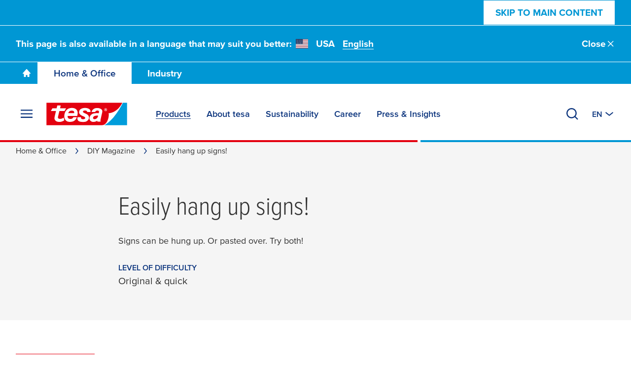

--- FILE ---
content_type: text/html; charset=UTF-8
request_url: https://www.tesa.com/en/consumer/do-it-yourself-magazine/easily-hang-up-signs.html
body_size: 28994
content:
<!DOCTYPE html>
<html class="os-windows"
lang="en"
data-locale="en"
data-generated="1768541137000">
<head>
<meta charset="UTF-8"/>
<meta http-equiv="X-UA-Compatible" content="IE=EmulateIE9">
<meta name="viewport" content="width=device-width, initial-scale=1">
<link rel="icon" href="/bundles/tesainternet/img/favicons/favicon-16x16.png" sizes="16x16">
<link rel="icon" href="/bundles/tesainternet/img/favicons/favicon-32x32.png" sizes="32x32">
<link rel="apple-touch-icon" href="/bundles/tesainternet/img/favicons/apple-touch-icon.png">
<link rel="mask-icon" href="/bundles/tesainternet/img/favicons/safari-pinned-tab.svg" color="#e3000e">
<meta name="msapplication-TileColor" content="#ffffff">
<meta name="msapplication-TileImage" content="/bundles/tesainternet/img/favicons/mstile-150x150.png">
<link rel="manifest" href="/bundles/tesainternet/pwa/manifest.json">
<title>Easily hang up signs! - tesa</title>
<meta name="description" content="Signs can be hung up. Or pasted over. Try both!"> <meta name="keywords" content=""> <meta name="robots" content="index, follow">
<link rel="canonical" href="https://www.tesa.com/en/consumer/do-it-yourself-magazine/easily-hang-up-signs.html"/>
<link rel="alternate" href="https://www.tesa.com/cs-cz/spotrebitel/napady-a-inspirace/snadne-pripevneni-tabulek-a-ceduli.html" hreflang="cs">
<link rel="alternate" href="https://www.tesa.com/cs-cz/spotrebitel/napady-a-inspirace/snadne-pripevneni-tabulek-a-ceduli.html" hreflang="cs-CZ">
<link rel="alternate" href="https://www.tesa.com/da-dk/forbruger/diy-magasin/haeng-skilte-op-helt-simpelt.html" hreflang="da">
<link rel="alternate" href="https://www.tesa.com/da-dk/forbruger/diy-magasin/haeng-skilte-op-helt-simpelt.html" hreflang="da-DK">
<link rel="alternate" href="https://www.tesa.com/en/consumer/do-it-yourself-magazine/easily-hang-up-signs.html" hreflang="en">
<link rel="alternate" href="https://www.tesa.com/es-es/consumo/do-it-yourself-magazine/cuelgue-carteles-facilmente.html" hreflang="es">
<link rel="alternate" href="https://www.tesa.com/es-ar/consumo/do-it-yourself-magazine/cuelgue-carteles-facilmente.html" hreflang="es-AR">
<link rel="alternate" href="https://www.tesa.com/es-cl/consumo/do-it-yourself-magazine/cuelgue-carteles-facilmente.html" hreflang="es-CL">
<link rel="alternate" href="https://www.tesa.com/es-co/consumo/do-it-yourself-magazine/cuelgue-carteles-facilmente.html" hreflang="es-CO">
<link rel="alternate" href="https://www.tesa.com/es-es/consumo/do-it-yourself-magazine/cuelgue-carteles-facilmente.html" hreflang="es-ES">
<link rel="alternate" href="https://www.tesa.com/es-gt/consumo/do-it-yourself-magazine/cuelgue-carteles-facilmente.html" hreflang="es-GT">
<link rel="alternate" href="https://www.tesa.com/fi-fi/tee-se-itse/tee-se-itse-lehti/ripusta-kyltit-helposti.html" hreflang="fi">
<link rel="alternate" href="https://www.tesa.com/fi-fi/tee-se-itse/tee-se-itse-lehti/ripusta-kyltit-helposti.html" hreflang="fi-FI">
<link rel="alternate" href="https://www.tesa.com/fr-fr/grand-public/magazine-diy/accrocher-des-panneaux-facilement.html" hreflang="fr">
<link rel="alternate" href="https://www.tesa.com/fr-be/grand-public/do-it-yourself-magazine/accrocher-des-panneaux-facilement.html" hreflang="fr-BE">
<link rel="alternate" href="https://www.tesa.com/fr-ch/grand-public/do-it-yourself-magazine/accrocher-des-panneaux-facilement.html" hreflang="fr-CH">
<link rel="alternate" href="https://www.tesa.com/fr-fr/grand-public/magazine-diy/accrocher-des-panneaux-facilement.html" hreflang="fr-FR">
<link rel="alternate" href="https://www.tesa.com/it-it/consumatori/idee-fai-da-te/crea-decorazioni-murali-cartelli-segnaletici-anziche-fotografie.html" hreflang="it">
<link rel="alternate" href="https://www.tesa.com/it-it/consumatori/idee-fai-da-te/crea-decorazioni-murali-cartelli-segnaletici-anziche-fotografie.html" hreflang="it-IT">
<link rel="alternate" href="https://www.tesa.com/nb-no/gjoer-det-selv/diy-magasin/heng-opp-skilt-helt-enkelt.html" hreflang="nb">
<link rel="alternate" href="https://www.tesa.com/nb-no/gjoer-det-selv/diy-magasin/heng-opp-skilt-helt-enkelt.html" hreflang="nb-NO">
<link rel="alternate" href="https://www.tesa.com/nl-nl/consument/do-it-yourself-magazine/makkelijk-borden-ophangen-nl.html" hreflang="nl">
<link rel="alternate" href="https://www.tesa.com/nl-be/consument/do-it-yourself-magazine/makkelijk-borden-ophangen-nl.html" hreflang="nl-BE">
<link rel="alternate" href="https://www.tesa.com/nl-nl/consument/do-it-yourself-magazine/makkelijk-borden-ophangen-nl.html" hreflang="nl-NL">
<link rel="alternate" href="https://www.tesa.com/pl-pl/konsument/kreatywne-porady-wskazowki/latwe-zawieszanie-znakow.html" hreflang="pl">
<link rel="alternate" href="https://www.tesa.com/pl-pl/konsument/kreatywne-porady-wskazowki/latwe-zawieszanie-znakow.html" hreflang="pl-PL">
<link rel="alternate" href="https://www.tesa.com/ro-ro/consumer/revista-diy/agata-semnele-cu-usurinta.html" hreflang="ro">
<link rel="alternate" href="https://www.tesa.com/ro-ro/consumer/revista-diy/agata-semnele-cu-usurinta.html" hreflang="ro-RO">
<link rel="alternate" href="https://www.tesa.com/sk-sk/spotrebitel/napady-a-inspiracie/jednoduche-zavesenie-znaciek.html" hreflang="sk">
<link rel="alternate" href="https://www.tesa.com/sk-sk/spotrebitel/napady-a-inspiracie/jednoduche-zavesenie-znaciek.html" hreflang="sk-SK">
<link rel="alternate" href="https://www.tesa.com/sv-se/konsument/do-it-yourself-magazine/laettuppsatta-skyltar.html" hreflang="sv">
<link rel="alternate" href="https://www.tesa.com/sv-se/konsument/do-it-yourself-magazine/laettuppsatta-skyltar.html" hreflang="sv-SE">
<link rel="alternate" href="https://www.tesa.com/tr-tr/tueketici/do-it-yourself-fikirleri/tabelalari-kolayca-asin.html" hreflang="tr">
<link rel="alternate" href="https://www.tesa.com/tr-tr/tueketici/do-it-yourself-fikirleri/tabelalari-kolayca-asin.html" hreflang="tr-TR">
<link rel="alternate" href="https://www.tesa.com/en/consumer/do-it-yourself-magazine/easily-hang-up-signs.html" hreflang="x-default">
<!-- Facebook / LinkedIn -->
<meta property="og:type" content="website">
<meta property="og:url" content="https://www.tesa.com/en/consumer/do-it-yourself-magazine/easily-hang-up-signs.html">
<meta property="og:title" content="Easily hang up signs!" />
<meta property="og:description" content="Signs can be hung up. Or pasted over. Try both!" />
<meta property="og:image" content="https://web.tesa.com/en/files/images/201609/3/powerbond-outdoor-schild008jpg,463393_fixedwidth_6.jpg">
<meta property="og:image" content="https://web.tesa.com/en/files/images/201609/3/powerbond-outdoor-schild001jpg,463394_fixedwidth_6.jpg">
<meta property="og:image" content="https://web.tesa.com/en/files/images/201609/3/powerbond-outdoor-schild002jpg,463395_fixedwidth_6.jpg">
<meta property="og:image" content="https://web.tesa.com/en/files/images/201609/3/powerbond-outdoor-schild003jpg,463396_fixedwidth_6.jpg">
<meta property="og:image" content="https://web.tesa.com/en/files/images/201609/3/powerbond-outdoor-schild004jpg,463397_fixedwidth_6.jpg">
<!-- Twitter -->
<meta name="twitter:title" content="Easily hang up signs!" />
<meta name="twitter:description" content="Signs can be hung up. Or pasted over. Try both!" />
<meta name="twitter:image" content="https://web.tesa.com/en/files/images/201609/3/powerbond-outdoor-schild008jpg,463393_fixedwidth_6.jpg">
<meta name="twitter:image" content="https://web.tesa.com/en/files/images/201609/3/powerbond-outdoor-schild001jpg,463394_fixedwidth_6.jpg">
<meta name="twitter:image" content="https://web.tesa.com/en/files/images/201609/3/powerbond-outdoor-schild002jpg,463395_fixedwidth_6.jpg">
<meta name="twitter:image" content="https://web.tesa.com/en/files/images/201609/3/powerbond-outdoor-schild003jpg,463396_fixedwidth_6.jpg">
<meta name="twitter:image" content="https://web.tesa.com/en/files/images/201609/3/powerbond-outdoor-schild004jpg,463397_fixedwidth_6.jpg">
<style>@font-face{font-display:swap;font-family:ProximaNova;font-stretch:25% 151%;font-weight:100 1000;src:url(/relaunch2020/build/fonts/proxima_vara-latin.ee979448.woff2) format("woff2");unicode-range:u+00??,u+2013-2015,u+2018-201e,u+2039,u+203a,u+2026,u+2022,u+20ac,u+202f,u+2713,u+2717}@font-face{font-display:swap;font-family:ProximaNova;font-stretch:25% 151%;font-weight:100 1000;src:url(/relaunch2020/build/fonts/proxima_vara-latin-extended-a.77240b62.woff2) format("woff2");unicode-range:u+0100-017f}@font-face{font-display:swap;font-family:ProximaNova;font-stretch:25% 151%;font-weight:100 1000;src:url(/relaunch2020/build/fonts/proxima_vara-latin-extended-b.1ca358af.woff2) format("woff2");unicode-range:u+0180-024f}@font-face{font-display:swap;font-family:ProximaNova;font-stretch:25% 151%;font-weight:100 1000;src:url(/relaunch2020/build/fonts/proxima_vara-rest-middle.60288faf.woff2) format("woff2");unicode-range:u+0259-03c0}@font-face{font-display:swap;font-family:ProximaNova;font-stretch:25% 151%;font-weight:100 1000;src:url(/relaunch2020/build/fonts/proxima_vara-latin-extended-additional.20199507.woff2) format("woff2");unicode-range:u+1e??}@font-face{font-display:swap;font-family:ProximaNova;font-stretch:25% 151%;font-weight:100 1000;src:url(/relaunch2020/build/fonts/proxima_vara-cyrillic.4b944138.woff2) format("woff2");unicode-range:u+0400-045f,u+0490-0491,u+04b0-04b1,u+2116}@font-face{font-display:swap;font-family:ProximaNova;font-stretch:25% 151%;font-weight:100 1000;src:url(/relaunch2020/build/fonts/proxima_vara-rest.0033dd25.woff2) format("woff2");unicode-range:u+2000-200d,u+2020,u+2021,u+2030,u+2032,u+2033,u+203d,u+203e,u+2044,u+205f,u+2070,u+2071,u+2074-2079,u+207d-2089,u+208d,u+208e,u+20a1,u+20a3,u+20a4,u+20a6-20ab,u+20b4,u+20b8-20ba,u+20bc,u+20bd,u+2113,u+2116,u+2117,u+2120,u+2122,u+2126,u+212e,u+2153,u+2154,u+215b-215e,u+2190-2193,u+2202,u+2206,u+220f,u+2211,u+2212,u+2215,u+2219,u+221a,u+221e,u+222b,u+2248,u+2260,u+2264,u+2265,u+22c5,u+2318,u+25a0,u+25b2,u+25b6,u+25bc,u+25c0,u+25ca,u+25cf,u+2605,u+2610,u+2611,u+2666,u+2e18,u+f43a,u+f43b,u+f460-f473,u+f486-f489,u+f498-f49f,u+f4c6,u+f4c7,u+f4cc,u+f4cd,u+f4d2-f4d7,u+f50a,u+f50b,u+f50e-f539,u+f53c-f54d,u+f8ff,u+fb01,u+fb02}@font-face{font-family:"system-ui";font-style:normal;font-weight:400;src:local(".SFNSText-Regular"),local(".HelveticaNeueDeskInterface-Regular"),local(".LucidaGrandeUI"),local("Segoe UI"),local("Ubuntu"),local("Roboto-Regular"),local("DroidSans"),local("Tahoma")}@font-face{font-family:"system-ui";font-style:normal;font-weight:500;src:local(".SFNSText-Medium"),local(".HelveticaNeueDeskInterface-MediumP4"),local(".LucidaGrandeUI"),local("Segoe UI Semibold"),local("Ubuntu Medium"),local("Roboto-Medium"),local("DroidSans-Bold"),local("Tahoma Bold")}.fade-in-loaded{opacity:0;transition:opacity .1s ease}html.-loaded .fade-in-loaded{opacity:1}.lazy-loading-placeholder{overflow:hidden}.lazy-loading-placeholder:before{background-color:#ececed;content:"";height:100%;left:0;position:absolute;top:0;width:100%;z-index:-2}.lazy-loading-placeholder:after{animation:shine 1.6s linear infinite;background-image:radial-gradient(circle,#fffc 0,#fff0 70.711%);background-size:contain;content:"";height:100%;position:absolute;right:100%;top:0;transform:translateX(50%);width:100%;z-index:-1}@keyframes shine{0%{transform:translateX(0)}to{transform:translateX(200%)}}[v-cloak]{display:none!important}media-wrapper{display:block;height:100%}.country-switcher>.accordion--inactive .flag-icon{background-image:none}.country-switcher>.accordion--inactive .country-link .link{display:none}</style>
<link rel="stylesheet" href="/relaunch2020/build/critical-render-blocking.cf28a28f.css">
<link rel="stylesheet" href="/relaunch2020/build/6056.83345a41.css">
<link rel="stylesheet" href="/relaunch2020/build/relaunch-2020.21cdced6.css">
<script>
(()=> {
const pageMetaInformation = {"ga_websiteType": "internet",
"ga_countryLanguage": "en",
"ga_pageAge": "",
"ga_cmsId": "cms-463392",
"ga_cmsTitle": "Easily hang up signs!",
"ga_businessSegment": "consumer",
"ga_area": "diy-magazine",
"ga_pageType": "Tip",
"ga_masterTitle": "33610-Easily hang up signs!",
"ga_masterPath": "\/consumer\/do-it-yourself-magazine\/easily-hang-up-signs",
"ga_catchLine": "\/consumer\/diy-magazine",
"intern": document.cookie.indexOf("tesa-internal=1") >= 0 ? 1 : 0};
if (localStorage.getItem("userEmailData")) {
const storedUserEmailData = JSON.parse(localStorage.getItem("userEmailData"));
if (storedUserEmailData.swAccount) {
pageMetaInformation["ga_userMail"] = storedUserEmailData.swAccount;
}
if (storedUserEmailData.backInStock) {
pageMetaInformation["ga_userMailBackInStock"] = storedUserEmailData.backInStock;
} 
for (const [key, value] of Object.entries(storedUserEmailData)) {
if (key.startsWith("userMailForm_")) {
pageMetaInformation['ga_' + key] = value;
}
}
if (storedUserEmailData.additionalData) {
for (const [key, value] of Object.entries(storedUserEmailData.additionalData)) {
pageMetaInformation['ga_user' + key[0].toUpperCase() + key.slice(1)] = value;
}
}
}
window.dataLayer = window.dataLayer || [];
window.dataLayer.push(pageMetaInformation);
})();
</script>
<script>var cmpConsentManagement = true;</script>
<script type="text/javascript" data-cmp-ab="1">window.cmp_customlanguages = [{"l":"DE-AT","i":"at","r":0,"t":""},{"l":"FR-BE","i":"be","r":0,"t":"FR"},{"l":"NL-BE","i":"be","r":0,"t":"NL"},{"l":"EN-GB","i":"gb","r":0,"t":"EN"},{"l":"FR-CH","i":"ch","r":0,"t":"FR-ch"},{"l":"DE-CH","i":"ch","r":0,"t":"DE"},{"l":"EN-IE","i":"ir","r":0,"t":"EN"},{"l":"DE-SW","i":"de","r":0,"t":"DE"},{"l":"DE-DE","i":"de","r":0,"t":"DE"},{"l":"TH-TH","i":"th","r":0,"t":"TH"},{"l":"PT-BR","i":"br","r":0,"t":"PT"},{"l":"EN-SW","i":"en","r":0,"t":"EN"},{"l":"DE-APP","i":"de","r":0,"t":"DE-app"},{"l":"EN-AU","i":"au","r":0,"t":"EN"}];</script>
<script>if(!("gdprAppliesGlobally" in window)){window.gdprAppliesGlobally=true}if(!("cmp_id" in window)||window.cmp_id<1){window.cmp_id=0}if(!("cmp_cdid" in window)){window.cmp_cdid="9f9ad47a81ae5"}if(!("cmp_params" in window)){window.cmp_params=""}if(!("cmp_host" in window)){window.cmp_host="c.delivery.consentmanager.net"}if(!("cmp_cdn" in window)){window.cmp_cdn="cdn.consentmanager.net"}if(!("cmp_proto" in window)){window.cmp_proto="https:"}if(!("cmp_codesrc" in window)){window.cmp_codesrc="1"}window.cmp_getsupportedLangs=function(){var b=["DE","EN","FR","IT","NO","DA","FI","ES","PT","RO","BG","ET","EL","GA","HR","LV","LT","MT","NL","PL","SV","SK","SL","CS","HU","RU","SR","ZH","TR","UK","AR","BS","JA","CY"];if("cmp_customlanguages" in window){for(var a=0;a<window.cmp_customlanguages.length;a++){b.push(window.cmp_customlanguages[a].l.toUpperCase())}}return b};window.cmp_getRTLLangs=function(){var a=["AR"];if("cmp_customlanguages" in window){for(var b=0;b<window.cmp_customlanguages.length;b++){if("r" in window.cmp_customlanguages[b]&&window.cmp_customlanguages[b].r){a.push(window.cmp_customlanguages[b].l)}}}return a};window.cmp_getlang=function(a){if(typeof(a)!="boolean"){a=true}if(a&&typeof(cmp_getlang.usedlang)=="string"&&cmp_getlang.usedlang!==""){return cmp_getlang.usedlang}return window.cmp_getlangs()[0]};window.cmp_extractlang=function(a){if(a.indexOf("cmplang=")!=-1){a=a.substr(a.indexOf("cmplang=")+8,2).toUpperCase();if(a.indexOf("&")!=-1){a=a.substr(0,a.indexOf("&"))}}else{a=""}return a};window.cmp_getlangs=function(){var g=window.cmp_getsupportedLangs();var c=[];var f=location.hash;var e=location.search;var j="cmp_params" in window?window.cmp_params:"";var a="languages" in navigator?navigator.languages:[];if(cmp_extractlang(f)!=""){c.push(cmp_extractlang(f))}else{if(cmp_extractlang(e)!=""){c.push(cmp_extractlang(e))}else{if(cmp_extractlang(j)!=""){c.push(cmp_extractlang(j))}else{if("cmp_setlang" in window&&window.cmp_setlang!=""){c.push(window.cmp_setlang.toUpperCase())}else{if("cmp_langdetect" in window&&window.cmp_langdetect==1){c.push(window.cmp_getPageLang())}else{if(a.length>0){for(var d=0;d<a.length;d++){c.push(a[d])}}if("language" in navigator){c.push(navigator.language)}if("userLanguage" in navigator){c.push(navigator.userLanguage)}}}}}}var h=[];for(var d=0;d<c.length;d++){var b=c[d].toUpperCase();if(b.length<2){continue}if(g.indexOf(b)!=-1){h.push(b)}else{if(b.indexOf("-")!=-1){b=b.substr(0,2)}if(g.indexOf(b)!=-1){h.push(b)}}}if(h.length==0&&typeof(cmp_getlang.defaultlang)=="string"&&cmp_getlang.defaultlang!==""){return[cmp_getlang.defaultlang.toUpperCase()]}else{return h.length>0?h:["EN"]}};window.cmp_getPageLangs=function(){var a=window.cmp_getXMLLang();if(a!=""){a=[a.toUpperCase()]}else{a=[]}a=a.concat(window.cmp_getLangsFromURL());return a.length>0?a:["EN"]};window.cmp_getPageLang=function(){var a=window.cmp_getPageLangs();return a.length>0?a[0]:""};window.cmp_getLangsFromURL=function(){var c=window.cmp_getsupportedLangs();var b=location;var m="toUpperCase";var g=b.hostname[m]()+".";var a=b.pathname[m]()+"/";a=a.split("_").join("-");var f=[];for(var e=0;e<c.length;e++){var j=a.substring(0,c[e].length+1);if(g.substring(0,c[e].length+1)==c[e]+"."){f.push(c[e][m]())}else{if(c[e].length==5){var k=c[e].substring(3,5)+"-"+c[e].substring(0,2);if(g.substring(0,k.length+1)==k+"."){f.push(c[e][m]())}}else{if(j==c[e]+"/"||j=="/"+c[e]){f.push(c[e][m]())}else{if(j==c[e].replace("-","/")+"/"||j=="/"+c[e].replace("-","/")){f.push(c[e][m]())}else{if(c[e].length==5){var k=c[e].substring(3,5)+"-"+c[e].substring(0,2);var h=a.substring(0,k.length+1);if(h==k+"/"||h==k.replace("-","/")+"/"){f.push(c[e][m]())}}}}}}}return f};window.cmp_getXMLLang=function(){var c=document.getElementsByTagName("html");if(c.length>0){var c=c[0]}else{c=document.documentElement}if(c&&c.getAttribute){var a=c.getAttribute("xml:lang");if(typeof(a)!="string"||a==""){a=c.getAttribute("lang")}if(typeof(a)=="string"&&a!=""){var b=window.cmp_getsupportedLangs();return b.indexOf(a.toUpperCase())!=-1||b.indexOf(a.substr(0,2).toUpperCase())!=-1?a:""}else{return""}}};(function(){var C=document;var D=C.getElementsByTagName;var o=window;var t="";var h="";var k="";var E=function(e){var i="cmp_"+e;e="cmp"+e+"=";var d="";var l=e.length;var I=location;var J=I.hash;var w=I.search;var u=J.indexOf(e);var H=w.indexOf(e);if(u!=-1){d=J.substring(u+l,9999)}else{if(H!=-1){d=w.substring(H+l,9999)}else{return i in o&&typeof(o[i])!=="function"?o[i]:""}}var G=d.indexOf("&");if(G!=-1){d=d.substring(0,G)}return d};var j=E("lang");if(j!=""){t=j;k=t}else{if("cmp_getlang" in o){t=o.cmp_getlang().toLowerCase();h=o.cmp_getlangs().slice(0,3).join("_");k=o.cmp_getPageLangs().slice(0,3).join("_");if("cmp_customlanguages" in o){var m=o.cmp_customlanguages;for(var y=0;y<m.length;y++){var a=m[y].l.toLowerCase();if(a==t){t="en"}}}}}var q=("cmp_proto" in o)?o.cmp_proto:"https:";if(q!="http:"&&q!="https:"){q="https:"}var n=("cmp_ref" in o)?o.cmp_ref:location.href;if(n.length>300){n=n.substring(0,300)}var A=function(d){var K=C.createElement("script");K.setAttribute("data-cmp-ab","1");K.type="text/javascript";K.async=true;K.src=d;var J=["body","div","span","script","head"];var w="currentScript";var H="parentElement";var l="appendChild";var I="body";if(C[w]&&C[w][H]){C[w][H][l](K)}else{if(C[I]){C[I][l](K)}else{for(var u=0;u<J.length;u++){var G=D(J[u]);if(G.length>0){G[0][l](K);break}}}}};var b=E("design");var c=E("regulationkey");var z=E("gppkey");var s=E("att");var f=o.encodeURIComponent;var g=false;try{g=C.cookie.length>0}catch(B){g=false}var x=E("darkmode");if(x=="0"){x=0}else{if(x=="1"){x=1}else{try{if("matchMedia" in window&&window.matchMedia){var F=window.matchMedia("(prefers-color-scheme: dark)");if("matches" in F&&F.matches){x=1}}}catch(B){x=0}}}var p=q+"//"+o.cmp_host+"/delivery/cmp.php?";p+=("cmp_id" in o&&o.cmp_id>0?"id="+o.cmp_id:"")+("cmp_cdid" in o?"&cdid="+o.cmp_cdid:"")+"&h="+f(n);p+=(b!=""?"&cmpdesign="+f(b):"")+(c!=""?"&cmpregulationkey="+f(c):"")+(z!=""?"&cmpgppkey="+f(z):"");p+=(s!=""?"&cmpatt="+f(s):"")+("cmp_params" in o?"&"+o.cmp_params:"")+(g?"&__cmpfcc=1":"");p+=(x>0?"&cmpdarkmode=1":"");A(p+"&l="+f(t)+"&ls="+f(h)+"&lp="+f(k)+"&o="+(new Date()).getTime());var r="js";var v=E("debugunminimized")!=""?"":".min";if(E("debugcoverage")=="1"){r="instrumented";v=""}if(E("debugtest")=="1"){r="jstests";v=""}A(q+"//"+o.cmp_cdn+"/delivery/"+r+"/cmp_final"+v+".js")})();window.cmp_rc=function(c,b){var l="";try{l=document.cookie}catch(h){l=""}var j="";var f=0;var g=false;while(l!=""&&f<100){f++;while(l.substr(0,1)==" "){l=l.substr(1,l.length)}var k=l.substring(0,l.indexOf("="));if(l.indexOf(";")!=-1){var m=l.substring(l.indexOf("=")+1,l.indexOf(";"))}else{var m=l.substr(l.indexOf("=")+1,l.length)}if(c==k){j=m;g=true}var d=l.indexOf(";")+1;if(d==0){d=l.length}l=l.substring(d,l.length)}if(!g&&typeof(b)=="string"){j=b}return(j)};window.cmp_stub=function(){var a=arguments;__cmp.a=__cmp.a||[];if(!a.length){return __cmp.a}else{if(a[0]==="ping"){if(a[1]===2){a[2]({gdprApplies:gdprAppliesGlobally,cmpLoaded:false,cmpStatus:"stub",displayStatus:"hidden",apiVersion:"2.2",cmpId:31},true)}else{a[2](false,true)}}else{if(a[0]==="getUSPData"){a[2]({version:1,uspString:window.cmp_rc("__cmpccpausps","1---")},true)}else{if(a[0]==="getTCData"){__cmp.a.push([].slice.apply(a))}else{if(a[0]==="addEventListener"||a[0]==="removeEventListener"){__cmp.a.push([].slice.apply(a))}else{if(a.length==4&&a[3]===false){a[2]({},false)}else{__cmp.a.push([].slice.apply(a))}}}}}}};window.cmp_dsastub=function(){var a=arguments;a[0]="dsa."+a[0];window.cmp_gppstub(a)};window.cmp_gppstub=function(){var c=arguments;__gpp.q=__gpp.q||[];if(!c.length){return __gpp.q}var h=c[0];var g=c.length>1?c[1]:null;var f=c.length>2?c[2]:null;var a=null;var j=false;if(h==="ping"){a=window.cmp_gpp_ping();j=true}else{if(h==="addEventListener"){__gpp.e=__gpp.e||[];if(!("lastId" in __gpp)){__gpp.lastId=0}__gpp.lastId++;var d=__gpp.lastId;__gpp.e.push({id:d,callback:g});a={eventName:"listenerRegistered",listenerId:d,data:true,pingData:window.cmp_gpp_ping()};j=true}else{if(h==="removeEventListener"){__gpp.e=__gpp.e||[];a=false;for(var e=0;e<__gpp.e.length;e++){if(__gpp.e[e].id==f){__gpp.e[e].splice(e,1);a=true;break}}j=true}else{__gpp.q.push([].slice.apply(c))}}}if(a!==null&&typeof(g)==="function"){g(a,j)}};window.cmp_gpp_ping=function(){return{gppVersion:"1.1",cmpStatus:"stub",cmpDisplayStatus:"hidden",signalStatus:"not ready",supportedAPIs:["2:tcfeuv2","5:tcfcav1","7:usnat","8:usca","9:usva","10:usco","11:usut","12:usct"],cmpId:31,sectionList:[],applicableSections:[0],gppString:"",parsedSections:{}}};window.cmp_addFrame=function(b){if(!window.frames[b]){if(document.body){var a=document.createElement("iframe");a.style.cssText="display:none";if("cmp_cdn" in window&&"cmp_ultrablocking" in window&&window.cmp_ultrablocking>0){a.src="//"+window.cmp_cdn+"/delivery/empty.html"}a.name=b;a.setAttribute("title","Intentionally hidden, please ignore");a.setAttribute("role","none");a.setAttribute("tabindex","-1");document.body.appendChild(a)}else{window.setTimeout(window.cmp_addFrame,10,b)}}};window.cmp_msghandler=function(d){var a=typeof d.data==="string";try{var c=a?JSON.parse(d.data):d.data}catch(f){var c=null}if(typeof(c)==="object"&&c!==null&&"__cmpCall" in c){var b=c.__cmpCall;window.__cmp(b.command,b.parameter,function(h,g){var e={__cmpReturn:{returnValue:h,success:g,callId:b.callId}};d.source.postMessage(a?JSON.stringify(e):e,"*")})}if(typeof(c)==="object"&&c!==null&&"__uspapiCall" in c){var b=c.__uspapiCall;window.__uspapi(b.command,b.version,function(h,g){var e={__uspapiReturn:{returnValue:h,success:g,callId:b.callId}};d.source.postMessage(a?JSON.stringify(e):e,"*")})}if(typeof(c)==="object"&&c!==null&&"__tcfapiCall" in c){var b=c.__tcfapiCall;window.__tcfapi(b.command,b.version,function(h,g){var e={__tcfapiReturn:{returnValue:h,success:g,callId:b.callId}};d.source.postMessage(a?JSON.stringify(e):e,"*")},b.parameter)}if(typeof(c)==="object"&&c!==null&&"__gppCall" in c){var b=c.__gppCall;window.__gpp(b.command,function(h,g){var e={__gppReturn:{returnValue:h,success:g,callId:b.callId}};d.source.postMessage(a?JSON.stringify(e):e,"*")},"parameter" in b?b.parameter:null,"version" in b?b.version:1)}if(typeof(c)==="object"&&c!==null&&"__dsaCall" in c){var b=c.__dsaCall;window.__dsa(b.command,function(h,g){var e={__dsaReturn:{returnValue:h,success:g,callId:b.callId}};d.source.postMessage(a?JSON.stringify(e):e,"*")},"parameter" in b?b.parameter:null,"version" in b?b.version:1)}};window.cmp_setStub=function(a){if(!(a in window)||(typeof(window[a])!=="function"&&typeof(window[a])!=="object"&&(typeof(window[a])==="undefined"||window[a]!==null))){window[a]=window.cmp_stub;window[a].msgHandler=window.cmp_msghandler;window.addEventListener("message",window.cmp_msghandler,false)}};window.cmp_setGppStub=function(a){if(!(a in window)||(typeof(window[a])!=="function"&&typeof(window[a])!=="object"&&(typeof(window[a])==="undefined"||window[a]!==null))){window[a]=window.cmp_gppstub;window[a].msgHandler=window.cmp_msghandler;window.addEventListener("message",window.cmp_msghandler,false)}};if(!("cmp_noiframepixel" in window)){window.cmp_addFrame("__cmpLocator")}if((!("cmp_disableusp" in window)||!window.cmp_disableusp)&&!("cmp_noiframepixel" in window)){window.cmp_addFrame("__uspapiLocator")}if((!("cmp_disabletcf" in window)||!window.cmp_disabletcf)&&!("cmp_noiframepixel" in window)){window.cmp_addFrame("__tcfapiLocator")}if((!("cmp_disablegpp" in window)||!window.cmp_disablegpp)&&!("cmp_noiframepixel" in window)){window.cmp_addFrame("__gppLocator")}if((!("cmp_disabledsa" in window)||!window.cmp_disabledsa)&&!("cmp_noiframepixel" in window)){window.cmp_addFrame("__dsaLocator")}window.cmp_setStub("__cmp");if(!("cmp_disabletcf" in window)||!window.cmp_disabletcf){window.cmp_setStub("__tcfapi")}if(!("cmp_disableusp" in window)||!window.cmp_disableusp){window.cmp_setStub("__uspapi")}if(!("cmp_disablegpp" in window)||!window.cmp_disablegpp){window.cmp_setGppStub("__gpp")}if(!("cmp_disabledsa" in window)||!window.cmp_disabledsa){window.cmp_setGppStub("__dsa")};</script>
<script>
window.cmpLayerIsVisible = false;
window.__cmp("addEventListener", ["consentscreen", () => {
window.cmpLayerIsVisible = true;
}, false], null);
window.__cmp("addEventListener", ["consentscreenoff", () => {
window.cmpLayerIsVisible = false;
}, false], null);
</script>
<script>var trackGa4Event,trackEvent,trackEEC,trackPageAge,trackCustomEvent;!function(){if(window.cmpConsentManagement){var e=[],t=function(){return!!(dataLayer||[]).find(function(e){return"cmpEvent"===e.event})},a=t();if(!a){window.dataLayer=window.dataLayer||[];var n=setInterval(function(){(a=t())&&(clearInterval(n),e.forEach(function(e){r(e)}))},100)}}trackEvent=function(){var e,t,a,n,o,c,l;console.warn("LEGACY trackEvent called",arguments),console.trace("LEGACY trackEvent called",arguments);var d={};switch(typeof arguments[0]){case"object":for(var i in t=void 0!==arguments[0].name?arguments[0].name:"",a=void 0!==arguments[0].category?arguments[0].category:"",n=void 0!==arguments[0].action?arguments[0].action:"",o=void 0!==arguments[0].label?arguments[0].label:"",c=void 0!==arguments[0].value?arguments[0].value:"",l=void 0!==arguments[0].module?arguments[0].module:"",arguments[0])arguments[0].hasOwnProperty(i)&&"ga_"===i.substr(0,3)&&(d[i]=arguments[0][i]);break;case"string":a=arguments[0],n=arguments.length>1?arguments[1]:"",o=arguments.length>2?arguments[2]:"",c=arguments.length>3?arguments[3]:""}if(a&&n){for(var v in c=parseInt(c,10),e={event:t||"ga_event",eventCategory:a,eventAction:n,eventLabel:o,eventValue:isNaN(c)?null:c,module:l},d)e[v]=d[v];r(e)}},trackGa4Event=({name:e,details:t})=>{const a={event:"ga4_event",event_name:e,...t&&{[e]:t}};r(a)},trackEEC=function(){console.warn("LEGACY trackEEC called",arguments),console.trace("LEGACY trackEEC called",arguments),r({event:"EEC"+arguments[0],ecommerce:arguments[1]})},trackPageAge=function(){var e=Math.round((Date.now()-document.querySelector("html[data-generated]").dataset.generated)/1e3/60/60);"undefined"!=typeof dataLayer&&(dataLayer[0].ga_pageAge=e<=6?"0-6h":e<=24?"6-24h":e<=48?"1-2t":e<=168?"2-7t":e<=672?"7-28t":">28t")},trackCustomEvent=function(e){r(e)};var r=function(t){"undefined"!=typeof console&&console.log(t),"undefined"!=typeof dataLayer&&(!window.cmpConsentManagement||a?dataLayer:e).push(t)};window.addEventListener("trackEvent",function(e){var t;arguments.length>1?t=Array.prototype.slice.call(arguments,1):void 0!==e.detail&&(t=e.detail instanceof Array?e.detail:[e.detail]),trackEvent.apply(null,t)})}();</script>
<script>
var requiredModules = [];
</script>
<script>
window.tesaAppData = {"assets":{"spritemap":"\/relaunch2020\/build\/icons\/spritemap.cc3479235831d6be4675.svg"},"screenshot":false,"segment_cookie":"segment","friendly_captcha_public_key":"FCMSFC9RI0IASV8O","dhl_public_key":"","paypal_client_id":"AdRHNp7KGLe9c9Yz6d-0FtgndRgDopmcH3RmWEUyLt2EF1sB6EcP8qSPPICbrD53soX9fvTuRQHvGhOT","mollie_public_key":"pfl_mjA9wPU6x2","content_data_endpoint":"\/en\/content-data-endpoint.json","additional_product_components_data_endpoint":"\/en\/additional-product-components.json","main_segments":[{"name":"consumer","rootUrl":"\/\/www.tesa.com\/en\/consumer","rootPageId":"46788"},{"name":"industry","rootUrl":"\/\/www.tesa.com\/en\/industry","rootPageId":"50186"}],"stickyComponents":["crossLinkTeaser"],"label_replacements":{"apps.shop":{"%privacy_policy_url%":"https:\/\/www.tesa.com\/en\/about-tesa\/legal-information\/privacy-policy","%privacy_policy_ecom_url%":"#","%terms_conditions_url%":"#","%cancellation_policy_url%":"#","%cart_url%":"#"},"modules.form":{"%privacy_policy_url%":"https:\/\/www.tesa.com\/en\/about-tesa\/legal-information\/privacy-policy"},"modules.microsoft_dynamics_form":{"%privacy_policy_url%":"https:\/\/www.tesa.com\/en\/about-tesa\/legal-information\/privacy-policy"}},"label_endpoint":"\/en\/_api\/labels","newsletter_subscription_endpoint":"\/en\/consumer\/newsletter\/add-receiver","newsletter_check_endpoint":"\/en\/consumer\/newsletter\/check-receiver","product_buy_online_data_endpoint":"\/en\/product-buy-online.json","shopware":{"enabled":false,"store_api_url":"https:\/\/production-shopware6.tesa.com\/store-api\/","store_api_access_key":"SWSC2CJPPPMLAO62SRT3RGY-BG","storefront_url":"https:\/\/production-shopware6.tesa.com"},"product_data_endpoint":"\/en\/product-data-endpoint.json"}
</script>
<script>
var activeHeaderSegment = localStorage.getItem("activeHeaderSegment");
var pageSegment = "consumer";
var activeSegment = pageSegment;
var mainSegmentNames = window.tesaAppData.main_segments.map((segment) => segment.name);
if (activeHeaderSegment && mainSegmentNames.includes(activeHeaderSegment) && !mainSegmentNames.includes(pageSegment)) {
var reloadHeaderData = true;
activeSegment = activeHeaderSegment;
document.querySelector('html').classList.add('-hide-header-links');
}
</script>
</head>
<body class="segment--consumer -has-header-2022 -has-breadcrumb"
>
<script>window.gtmClientId='GTM-K8ZBC2';</script>
<script>if ('undefined' !== typeof trackPageAge) trackPageAge();</script>
<!--[if IE]>
<div class="browser-not-supported" data-nosnippet>
<div class="browser-not-supported__content-wrapper">
<div class="browser-not-supported__logo">
<svg viewBox="0 0 258 71" xmlns="http://www.w3.org/2000/svg"><g fill="none" fill-rule="evenodd"><path fill="#FFF" fill-rule="nonzero" d="M176.8 71H0V.1h257.3V71h-80.5"/><path d="M241.1.1H0V71h176.8c8.8 0 14.6-7.6 17.9-16 3.5-9 4.2-18.9 2.5-21.8C227.8 30.7 241.1.1 241.1.1z" fill="#E30613"/><path d="M69 32.7s2.1-8.1 11.1-8c10.2-.2 7.7 8 7.7 8H69zM60.4 55c-3.3-3.8-5-9.4-3.7-16.9 0 0 1.5-22.6 25.4-21.8 11.3.8 16 6.6 16.8 13.6.6 5.4-1.4 11.8-1.4 11.8H67.3s-2.4 8.6 7.6 9.5c8.8.6 10.1-5.5 10.2-5.5h11.1s-.9 5.1-5.5 9.4c-3.4 3.2-8.9 5.9-17.7 5.4-4.9-.1-9.5-1.9-12.6-5.5z" fill="#FFF"/><path d="M56.2 55.6s-7.6 6-17.8 4.9c-5-.1-9.3-2.2-11.6-5.5-1.4-2-2.1-4.5-1.8-7.3.9-6.1 5-21.7 5-21.7H13.6l4.9-8.8h13.3l2.2-9h10.8L43 17.3h19.2L57 26.2H40.8l-4.1 16.5s-2.2 6 2.1 7.6C47.1 53 54.4 47 54.4 47l1.8 8.6zm63.3 5.1c-16.3.6-17.1-3.4-18.4-3.7-.7-.6-1.3-1.3-1.7-2-2.6-4.2-.6-9.4-.6-9.4h10.8s-1.9 6.9 7.2 6.5c8.2-.4 5.9-5.5 5.8-5.5-.7-3.7-13.9-4.6-18.5-13.3-3.7-12.2 10.2-16.2 10.8-16.1 12.9-2.9 20.1 2 20.1 2 5.9 3.1 4.8 10 4.8 10H129s.8-4.8-6.7-4.9c-7.7.1-6.3 4.7-6.3 4.7 1 3.5 12.7 5.9 15.9 10 4.7 6.1 3.6 11.9-.1 16-2.9 3.3-7.6 5.4-12.3 5.7z" fill="#FFF"/><path d="M164 40.7c-.1 9.9-13.3 15-16 8.4-.6-10.5 16-8.3 16-8.4zm7.6 14.3c-.2 2 .3 4.7.3 4.7h-10.1l-.4-2.9s-4.5 3.6-12.6 3.8c0 0-7.3.1-10.7-5.7-.5-.9-1-2-1.3-3.3 0 0-1.6-8.6 6.6-15.2 6.5-5.1 22.3-3.5 22.3-3.5s4.6-8.6-3.5-8.4c-6.4-.4-7.3 4.6-7.3 4.6h-11.6c2.5-12.1 14.9-12.5 14.9-12.5s7.1-1.4 13.4 2c8.4 3.8 5.6 11.4 5.6 11.4s-5.5 23.3-5.2 23.6c-.2.4-.3.9-.4 1.4z" fill="#FFF"/><path d="M242.8.1h14.5V71h-72.9C218.5 52.5 242.8.1 242.8.1" fill="#009DDF" fill-rule="nonzero"/><path d="M188.4 20.3c.3.1.4.3.4.6s-.1.5-.3.6c-.2.1-.4.2-.7.2h-.5v-1.5h.3c.4 0 .6 0 .8.1zm-2.5 4.2h1.4v-1.9h.6c.2 0 .4 0 .5.1.2.1.3.2.4.4 0 .1.1.3.1.6s0 .6.1.7h1.3l-.1-.3v-.6c0-.5-.2-.9-.5-1.2-.2-.1-.4-.2-.7-.3.4 0 .7-.2.9-.4.2-.2.4-.5.4-1 0-.6-.2-1-.7-1.2-.3-.1-.6-.2-1-.3H186v5.4h-.1z" fill="#FFF"/><path d="M185.2 19.1c.8-.8 1.7-1.2 2.8-1.2 1.1 0 2 .4 2.8 1.2.8.8 1.1 1.7 1.1 2.7 0 1.1-.4 2-1.1 2.8-.8.8-1.7 1.2-2.7 1.2-1.1 0-2-.4-2.8-1.1a3.7 3.7 0 0 1-1.1-2.8c-.1-1.1.3-2 1-2.8zm6.1 6.1c.9-.9 1.4-2 1.4-3.4 0-1.3-.5-2.4-1.4-3.3-.9-.9-2-1.4-3.3-1.4-1.2 0-2.3.4-3.2 1.3-1 .9-1.5 2.1-1.5 3.4 0 1.3.5 2.4 1.4 3.4a4.6 4.6 0 0 0 6.6 0z" fill="#FFF"/></g></svg> </div>
<div class="browser-not-supported__text-wrapper">
<div class="headline headline--3 module-headline">Your web browser is not supported.</div>
<div class="copy browser-not-supported__subline">There are 2 possible reasons why you are seeing this message:</div>
<ul class="browser-not-supported__notes-list">
<li><b>If you are running a browser that is not supported altogether,</b> e.g. Microsoft Internet Explorer. Please use another browser like Microsoft Edge, Apple Safari, Google Chrome, etc. Check-out the <a href="https://browsehappy.com/?locale=en" target="_blank" rel="noopener noreferrer">link</a> for further info.</li>
<li><b>You are running an outdated version of a supported browser,</b> please make sure to update your browser regularly. Using the latest version of a browser will help you to stay safe on the internet and will provide the best possible experience.</li>
</ul>
</div>
</div>
</div>
<![endif]-->
<nav class="skip-to-main-content-banner" aria-labelledby="skip-link">
<div class="container skip-to-main-content-banner__container">
<a href="#main-content" id="skip-link" class="button button--inline button--cta-2 button--on-blue-bg button--narrow skip-to-main-content-banner__link js-skip-to-main-content-link"
>Skip to main content</a>
</div>
</nav>
<div id="important-messages" class="important-messages-container js-important-messages-container" data-config="{&quot;ajaxUrl&quot;:&quot;\/en\/website-messages&quot;,&quot;locale&quot;:&quot;en&quot;,&quot;segment&quot;:&quot;consumer&quot;,&quot;labels&quot;:{&quot;d&quot;:&quot;Days&quot;,&quot;h&quot;:&quot;Hours&quot;,&quot;m&quot;:&quot;Minutes&quot;,&quot;s&quot;:&quot;Seconds&quot;}}">
<script>const COLORS={brandBlue:"#0097D4",statusYellow:"#ffd733",black:"#333333"},LOCALE_STORAGE_KEY="importantMessages",LOCALE_STORAGE_KEY_DISMISSED_IDS="dismissedImportantids";class ImportantMessageCoordinator{constructor(n){this.config=JSON.parse(n.dataset.config||"{}");let e=[];const s=window.tesaAppData?.importantMessages||[],t=JSON.parse(localStorage.getItem("dismissedImportantids")||"[]");(async()=>{e=this.getMessagesFromLocaleStorage(this.config.locale)||await this.fetchMessagesFromServer(this.config.ajaxUrl)||[],e.push(...s),e=e.filter(n=>!(n.segment&&n.segment!==this.config.segment||t.includes(n.id))),e.length?(window.tesaAppData.importantMessages=e,window.dispatchEvent(new CustomEvent("renderImportantMessageBanners")),e.forEach(e=>{new ImportantMessageBanner(e,n,this.config.labels)})):(n.remove(),window.tesaAppData.importantMessages=[])})()}getMessagesFromLocaleStorage(n){const e=JSON.parse(localStorage.getItem(LOCALE_STORAGE_KEY)||"{}");return!(!e.messages?.[n]||e.expirationTime&&!(e.expirationTime>=+new Date))&&e.messages[n]}async fetchMessagesFromServer(n){try{const e=await fetch(n,{method:"GET"});if(!e.ok)throw new Error(`Failed to fetch data. Status: ${e.status}`);const s=await e.json();return s.expirationTime&&this.setMessagesToLocaleStorage(s.messages,s.expirationTime),s.messages}catch(n){console.warn("fetchMessagesFromServer failed",n)}}setMessagesToLocaleStorage(n,e){localStorage.setItem(LOCALE_STORAGE_KEY,JSON.stringify({expirationTime:+new Date+1e3*e,messages:{[this.config.locale]:[...n]}}))}}class ImportantMessageBanner{constructor(n,e,s){n.isDismissable=n.isDismissable??!0,"countdown"===n.format?this.renderCountdownBanner(n,e,s):this.renderBanner(n,e)}renderBanner(n,e){const s=document.createElement("div");s.classList.add("important-message-banner"),s.classList.add(`countdown-banner--${n.color}`);const t=`\n <div class="container">\n <div class="important-message-banner__content-wrapper">\n <p class="important-message-banner__message">${n.message}</p>\n ${n.isDismissable?`\n <button type="button"\n class="important-message-banner__close-button js-close-button"\n >\n <svg class="icon important-message-banner__close-icon">\n <use href="${window.tesaAppData?.assets?.spritemap}#icon-close"></use>\n </svg>\n </button>\n `:""}\n </div>\n </div>`;s.innerHTML=t,e.append(s)}renderCountdownBanner(n,e,s){const t=document.createElement("div");t.classList.add("countdown-banner"),t.classList.add("countdown-banner--prerender"),n.bgDesktop||n.bgMobile||t.classList.add(`countdown-banner--${n.color}`);const a=`\n <div class="container">\n <div class="countdown-banner__content-wrapper">\n ${n.isDismissable?`\n <button type="button"\n class="countdown-banner__close-button js-close-button"\n >\n <svg class="countdown-banner__close-icon icon">\n <use href="${window.tesaAppData?.assets?.spritemap}#icon-close"></use>\n </svg>\n </button>\n `:""}\n <div class="countdown-banner__headline headline headline--3 ${"bold"===n.headlineStyle?"headline--ultrabold":""}">${n.headline}</div> \n <div class="countdown-banner__countdown-wrapper">\n <p class="countdown-banner__countdown-title">${n.countdownTitle}</p>\n <div class="countdown-banner__countdown-inner-wrapper">\n ${n.countdownFormat.split("-").map(n=>`\n <div class="countdown-banner__countdown-entry-wrapper">\n <span class="countdown-banner__countdown-entry-number-wrapper"></span>\n <span class="countdown-banner__countdown-entry-label copy copy--extra-small">${s[n]}</span>\n </div> \n `).join("")}\n </div>\n </div>\n ${n.cta?`\n <div class="countdown-banner__cta-wrapper">\n <a href="${n.cta.url}" \n class="button button--inline countdown-banner__cta ${"black"===n.color?"button--black":"button--cta-3"}"\n >${n.cta.title}</a>\n </div>`:""}\n </div>\n ${n.message?`<p class="countdown-banner__disclaimer copy copy--extra-small">${n.message}</p>`:""}\n </div>\n `;t.innerHTML=a,e.append(t)}}const el=document.querySelector(".js-important-messages-container");el&&new ImportantMessageCoordinator(el);</script>
</div>
<div id="app" class="page-wrapper">
<span class="hidden" v-pre>
<svg xmlns="http://www.w3.org/2000/svg">
<symbol id="tesa-logo" viewBox="0 0 148 44">
<g fill="none" fill-rule="evenodd">
<path fill="#FFF" d="M0 0h148v44H0z"/>
<path fill="#E3000F"
d="M2 2v39.96h99.4c4.91 0 8.19-4.25 10.05-8.98 1.98-5.04 2.36-10.62 1.42-12.24C130.07 19.35 137.49 2 137.49 2H2zm105.7 9.72c.74 0 1.36.26 1.88.78.51.52.77 1.14.77 1.87a2.5 2.5 0 0 1-.8 1.9c-.5.5-1.12.75-1.84.75-.75 0-1.38-.26-1.89-.77a2.56 2.56 0 0 1-.76-1.88c0-.77.27-1.42.82-1.93a2.6 2.6 0 0 1 1.83-.72zM34 23.5c.38-1.43 1.58-12.73 14.26-12.24 5.83.22 8.98 3.68 9.43 7.6.34 3.03-.78 6.63-.78 6.63H39.99s-1.32 4.84 4.26 5.34c4.93.33 5.67-3.1 5.71-3.1h6.2s-.52 2.88-3.07 5.25c-1.92 1.8-5.01 3.31-9.91 3.06a9.32 9.32 0 0 1-7.1-3.06c-1.52-1.94-2.8-5.3-2.09-9.48zm-.23 9.8s-4.27 3.36-9.97 2.78c-2.82-.08-5.21-1.22-6.51-3.1a6 6 0 0 1-1.02-4.1c.45-3.4 2.77-12.17 2.77-12.17H9.86l2.77-4.92h7.49l1.24-5.05h6.03l-1.07 5.1h10.75l-2.9 4.96h-9.1l-2.27 9.27s-1.24 3.39 1.2 4.26c4.68 1.53 8.73-1.87 8.73-1.87l.97 4.52.07.33zm42.44-.31a9.78 9.78 0 0 1-6.96 3.17c-7.98.48-10.49-1.73-11.27-3.18-1.34-2.47-.35-5.26-.35-5.26h6.04s-1.08 3.87 4.05 3.64c4.6-.2 3.31-3.1 3.27-3.06-.41-2.07-8.45-2.87-10.38-7.49-.96-2.3-.54-7.36 6.04-9.06 6.57-1.7 11.29 1.12 11.29 1.12 3.3 1.73 2.69 5.62 2.69 5.62h-6s.45-2.69-3.76-2.73c-4.35.04-3.56 2.65-3.56 2.65.54 1.99 6.78 2.95 8.93 5.59 2.74 3.34 2.03 6.7-.03 8.98m22.47 2.65h-5.66L92.77 34s-2.52 2.03-7.07 2.15c0 0-4.12.07-6.03-3.18a6.46 6.46 0 0 1-.72-1.82s-.9-4.84 3.73-8.53c3.64-2.85 12.53-1.98 12.53-1.98s2.56-4.84-1.99-4.72c-3.6-.2-4.1 2.6-4.1 2.6H82.6c1.6-7.13 9.97-8.65 15.89-5.9 4.68 2.17 3.14 6.36 3.14 6.36l-2.98 13.16a6.1 6.1 0 0 0-.1.83c-.1 1.12.14 2.65.14 2.65z"/>
<path fill="#E3000F" d="M108.18 13.82c0-.16-.07-.27-.23-.33-.1-.04-.26-.07-.45-.07h-.19v.86h.3c.18 0 .32-.04.42-.11.1-.07.15-.19.15-.35zM40.9 20.47h10.55s1.4-4.6-4.3-4.5c-5.05-.05-6.25 4.5-6.25 4.5z"/>
<path fill="#E3000F" d="M109.25 15.93c.42-.43.64-.95.64-1.56 0-.59-.21-1.1-.64-1.53a2.08 2.08 0 0 0-1.54-.67c-.61 0-1.13.22-1.56.67-.42.43-.63.94-.63 1.53 0 .61.21 1.13.64 1.56.43.43.94.65 1.55.65.6 0 1.11-.22 1.54-.65zm-2.7-3.02h1.41c.24.02.43.07.59.16.26.14.39.37.39.7 0 .24-.07.42-.21.53a.95.95 0 0 1-.5.2 1 1 0 0 1 .41.17c.17.14.26.36.26.66v.34l.05.17h-.73a2.1 2.1 0 0 1-.05-.4.9.9 0 0 0-.05-.36.36.36 0 0 0-.21-.22.85.85 0 0 0-.26-.04l-.17-.01h-.17v1.03h-.76v-2.93zM85.26 29.69c-.18-.49-.53-5.48 8.96-4.75-.2 5.67-7.47 8.32-8.96 4.75z"/>
<path fill="#009DDB" d="M146 2v40l-40.34-.04C124.83 31.6 138.46 2 138.46 2H146z"/>
</g>
</symbol>
</svg>
</span>
<portal-target name="toastBarFixed"></portal-target>
<redirect-layer
storage-key="redirect-layer-dismissed-for-locale"
ajax-url="/preferred-sites.php"
locale="en"
aria-label="modules.messages_and_disclaimers.preferred_site_description"
generic-copy="tesa.com is also available for your location:"
generic-button-text="Close"
translations-url="/en/redirect-layer-labels.json"
v-cloak
></redirect-layer>
<header2022-segment-switch
:links='[{&quot;sortOrder&quot;:0,&quot;title&quot;:&quot;Home &amp; Office&quot;,&quot;segment&quot;:&quot;consumer&quot;,&quot;url&quot;:&quot;\/\/www.tesa.com\/en\/consumer&quot;},{&quot;sortOrder&quot;:1,&quot;title&quot;:&quot;Industry&quot;,&quot;segment&quot;:&quot;industry&quot;,&quot;url&quot;:&quot;\/\/www.tesa.com\/en\/industry&quot;}]'
generic-homepage-url="//www.tesa.com/en"
>
<div class="segment-switch">
<div class="segment-switch__container">
<nav class="segment-switch__link-wrapper" aria-label="Segment navigation">
<a class="segment-switch__link"
href="//www.tesa.com/en/consumer"
>Home &amp; Office
</a>
<a class="segment-switch__link"
href="//www.tesa.com/en/industry"
>Industry
</a>
</nav>
</div>
</div>
</header2022-segment-switch>
<header2022
inline-template
active-locale="en"
:header-data-endpoints="{&quot;consumer&quot;:&quot;\/en\/_header\/46788.json&quot;,&quot;industry&quot;:&quot;\/en\/_header\/50186.json&quot;}"
:hide-navigation="false"
:horizontal-nav-links="[{&quot;active&quot;:true,&quot;directLink&quot;:false,&quot;title&quot;:&quot;Products&quot;,&quot;url&quot;:&quot;\/\/www.tesa.com\/en\/consumer&quot;,&quot;id&quot;:&quot;46788&quot;},{&quot;active&quot;:false,&quot;directLink&quot;:false,&quot;title&quot;:&quot;About tesa&quot;,&quot;url&quot;:&quot;\/\/www.tesa.com\/en\/about-tesa&quot;,&quot;id&quot;:&quot;48189&quot;},{&quot;active&quot;:false,&quot;directLink&quot;:false,&quot;title&quot;:&quot;Sustainability&quot;,&quot;url&quot;:&quot;\/\/www.tesa.com\/en\/about-tesa\/sustainability&quot;,&quot;id&quot;:&quot;9753899&quot;},{&quot;active&quot;:false,&quot;directLink&quot;:false,&quot;title&quot;:&quot;Career&quot;,&quot;url&quot;:&quot;\/\/www.tesa.com\/en\/about-tesa\/career&quot;,&quot;id&quot;:&quot;48197&quot;},{&quot;active&quot;:false,&quot;directLink&quot;:false,&quot;title&quot;:&quot;Press &amp; Insights&quot;,&quot;url&quot;:&quot;\/\/www.tesa.com\/en\/about-tesa\/press-insights&quot;,&quot;id&quot;:&quot;8523852&quot;}]"
:show-country-switch-button-in-header="true"
:show-tesa-pro-link-in-header="false"
:tesa-pro="null"
:show-shop-functions="false"
:has-segment-switch="true"
:routes="{
cart: '',
checkout: '',
account: '',
wishlist: '',
homepage: '/en'
}"
>
<header class="header-2022"
role="banner"
:class="{
'header-2022--sticky': sticky,
'header-2022--collapsed': !headerExpanded,
'header-2022--body-locked': stackOverBodyLock,
'header-2022--main-nav-open': mainNavOpen,
'header-2022--fixed': fixed,
}"
>
<important-message-coordinator v-if="renderImportantMessageBanners"></important-message-coordinator>
<toast-bar-wrapper></toast-bar-wrapper>
<div class="header-2022__overlay-wrapper">
<locale-switch
ajax-url="/en/_locale_switch/463392.json"
page-id="463392"
:is-open="countrySwitcherOpen"
:main-nav-open="mainNavOpen"
v-on:close-country-switcher="closeCountrySwitcher"
v-cloak
></locale-switch>
<header2022-fly-in
:open="headerSearchOpen"
v-on:open-state-change="(val) => headerSearchOpen = val"
v-cloak
>
<div class="grid-row marg-t--9">
<div class="col-12 col-lg-start-3 col-lg-8">
<search-panel
class="search-input-main__search-panel"
:autosuggest-api-config="{
endpoint: '/en/search/autosuggest.json',
parameter: 'q',
method: 'GET',
}"
:autosuggest-threshold="2"
focus-on-mount
:frequent-search-terms="[&quot;insect stop&quot;,&quot;mounting tapes&quot;,&quot;tesamoll&quot;,&quot;masking tape&quot;,&quot;automotive tapes&quot;,&quot;adhesive hooks&quot;]"
frequent-search-terms-title="Popular search terms"
mode="open"
query-param="q"
resettable
search-placeholder="Search tesa.com"
search-results-page-url="/en/search"
suggested-search-terms-title="Suggestions"
tracking-module-detail="top_navigation"
></search-panel>
</div>
</div>
</header2022-fly-in>
</div>
<div ref="pageHeader" class="header-2022__main-wrapper">
<div class="container header-2022__main-container">
<button v-if="!hideNavigation"
type="button"
class="header-2022__menu-button header-2022__action-item"
:aria-expanded="mainNavOpen ? 'true' : 'false'"
:aria-label="mainNavOpen ? labelStore['modules.navigation.collapse_menu'] : labelStore['modules.navigation.expand_menu']"
aria-controls="main-navigation"
v-on:click="onMenuButtonClick"
>
<icon class="header-2022__menu-button-icon"
:name="mainNavOpen ? 'close' : 'menu'"
></icon>
</button>
<a class="header-2022__logo"
:href="rootUrl"
aria-label="tesa SE Logo"
@click="onLogoClick"
>
<svg v-pre role="img" aria-hidden="true" focusable="false" viewBox="0 0 148 44">
<use href="#tesa-logo"></use>
</svg>
</a>
<div class="header-2022__segment-content">
<header2022-horizontal-nav
v-if="activeLayout !== 'mobile' && !isInMainNavLayer"
class="hidden--mobile"
:links="activeHorizontalNavLinks"
v-on:link-clicked="onHorizontalNavLinkClicked"
v-cloak
>
<a class="navigation-link navigation-link--small active"
href="//www.tesa.com/en/consumer"
>
<span class="navigation-link__text">Products</span>
</a>
<a class="navigation-link navigation-link--small "
href="//www.tesa.com/en/about-tesa"
>
<span class="navigation-link__text">About tesa</span>
</a>
<a class="navigation-link navigation-link--small "
href="//www.tesa.com/en/about-tesa/sustainability"
>
<span class="navigation-link__text">Sustainability</span>
</a>
<a class="navigation-link navigation-link--small "
href="//www.tesa.com/en/about-tesa/career"
>
<span class="navigation-link__text">Career</span>
</a>
<a class="navigation-link navigation-link--small "
href="//www.tesa.com/en/about-tesa/press-insights"
>
<span class="navigation-link__text">Press &amp; Insights</span>
</a>
</header2022-horizontal-nav>
<button type="button"
class="header-2022__search-button header-2022__action-item"
:title="labelStore['global.search']"
:aria-label="labelStore['global.search']"
v-on:click="openHeaderSearch"
>
<icon class="header-2022__search-button-icon"
name="search"
></icon>
</button>
<button v-if="activeHeaderFunctions.countrySwitch && activeLayout !== 'mobile'"
v-cloak
type="button"
class="header-2022__locale-switch-button header-2022__action-item hidden--mobile"
:title="labelStore['modules.locale_selection.switch_to_other_country']"
:aria-label="labelStore['modules.locale_selection.switch_to_other_country']"
v-on:click="openCountrySwitcher">
<span class="header-2022__locale-switch-button-text">EN</span>
<icon class="header-2022__locale-switch-button-icon"
name="angle-down"
></icon>
</button>
<a v-if="activeHeaderFunctions.tesaPro && activeLayout !== 'mobile'"
:href="tesaProLink.link"
class="header-2022__tesa-pro-link header-2022__action-item hidden--mobile"
>
<span class="header-2022__tesa-pro-link-text"
v-text="tesaProLink.title"
></span>
<icon class="header-2022__tesa-pro-link-icon" name="external-link"></icon>
</a>
<header2022-shopware-buttons
v-if="activeHeaderFunctions.shop"
class=" header-2022__action-item header-2022__shopware-buttons"
:routes="routes"
:active-layout="activeLayout"
:enable-paypal-express-checkout="false"
></header2022-shopware-buttons>
</div>
</div>
<div class="header-2022__brand-bar brand-bar"></div>
<header2022-main-navigation
v-if="!hideNavigation"
id="main-navigation"
nav-data-endpoint="/en/_burgernavigation/46709.json"
:active-locale="activeLocale"
country-code="EN"
:active-segment="activeSegment"
:active-menu-page-id="activeMenuPageId"
:routes="routes"
:tesa-pro="tesaProLink"
:active="mainNavOpen"
:active-header-functions="activeHeaderFunctions"
:header-offset="headerOffset"
:has-segment-switch="hasSegmentSwitch"
v-on:close-main-nav="mainNavOpen = false"
v-on:main-nav-visible="(val) => mainNavVisible = val"
v-on:reset-active-menu-page-id="activeMenuPageId = null"
>
<nav v-pre
class="hidden"
>
<ul>
<li>
<a href="/en" class="js-no-prefetch">Homepage</a>
<ul>
<li>
<a href="/en/consumer" class="js-no-prefetch">Home &amp; Office</a>
<ul>
<li>
<a href="/en/consumer/bathroom-accessories" class="js-no-prefetch">Bath Designs</a>
<ul>
<li>
<a href="/en/consumer/bathroom-accessories/towel-holders" class="js-no-prefetch">Towel Holders</a>
<ul>
<li>
<a href="/en/consumer/bathroom-accessories/towel-holders/towel-bar" class="js-no-prefetch">Towel Bar</a>
</li>
<li>
<a href="/en/consumer/bathroom-accessories/towel-holders/towel-ring" class="js-no-prefetch">Towel Ring</a>
</li>
<li>
<a href="/en/consumer/bathroom-accessories/towel-holders/towel-hooks" class="js-no-prefetch">Towel Hooks</a>
</li>
</ul>
</li>
<li>
<a href="/en/consumer/bathroom-accessories/shower-accessoires" class="js-no-prefetch">Shower Accessories</a>
<ul>
<li>
<a href="/en/consumer/bathroom-accessories/shower-accessoires/shower-squeegee" class="js-no-prefetch">Shower Squeegee</a>
</li>
<li>
<a href="/en/consumer/bathroom-accessories/shower-accessoires/shower-head-holder" class="js-no-prefetch">Shower Head Holder</a>
</li>
<li>
<a href="/en/consumer/bathroom-accessories/shower-accessoires/shower-bar" class="js-no-prefetch">Shower Bar</a>
</li>
<li>
<a href="/en/consumer/bathroom-accessories/bathroom-storage/shower-baskets" class="js-no-prefetch">Shower Baskets</a>
</li>
</ul>
</li>
<li>
<a href="/en/consumer/bathroom-accessories/toilet-accessories" class="js-no-prefetch">Toilet Accessories</a>
<ul>
<li>
<a href="/en/consumer/bathroom-accessories/toilet-accessories/toilet-brush-holder" class="js-no-prefetch">Toilet Brush Holder</a>
</li>
<li>
<a href="/en/consumer/bathroom-accessories/toilet-accessories/spare-toilet-paper-holder" class="js-no-prefetch">Spare Toilet Paper Holder</a>
</li>
<li>
<a href="/en/consumer/bathroom-accessories/toilet-accessories/toilet-paper-holder" class="js-no-prefetch">Toilet Paper Holder</a>
</li>
<li>
<a href="/en/consumer/bathroom-accessories/sink-accessories/cosmetic-dustbin" class="js-no-prefetch">Cosmetic Dustbin</a>
</li>
</ul>
</li>
<li>
<a href="/en/consumer/bathroom-accessories/sink-accessories" class="js-no-prefetch">Sink Accessories</a>
<ul>
<li>
<a href="/en/consumer/bathroom-accessories/sink-accessories/soap-dispenser" class="js-no-prefetch">Soap Dispenser</a>
</li>
<li>
<a href="/en/consumer/bathroom-accessories/sink-accessories/soap-holder" class="js-no-prefetch">Soap Holder</a>
</li>
<li>
<a href="/en/consumer/bathroom-accessories/towel-holders/towel-hooks" class="js-no-prefetch">Towel Hooks</a>
</li>
<li>
<a href="/en/consumer/bathroom-accessories/sink-accessories/toothbrush-cup-holder" class="js-no-prefetch">Toothbrush Cup Holder</a>
</li>
<li>
<a href="/en/consumer/bathroom-accessories/bathroom-storage/glass-shelf" class="js-no-prefetch">Glass Shelf</a>
</li>
<li>
<a href="/en/consumer/bathroom-accessories/sink-accessories/cosmetic-dustbin" class="js-no-prefetch">Cosmetic Dustbin</a>
</li>
<li>
<a href="/en/consumer/bathroom-accessories/sink-accessories/hair-dryer-holder" class="js-no-prefetch">Hair Dryer Holder</a>
</li>
<li>
<a href="/en/consumer/bathroom-accessories/cosmetic-mirror" class="js-no-prefetch">Cosmetic Mirror</a>
</li>
</ul>
</li>
<li>
<a href="/en/consumer/bathroom-accessories/bathroom-storage" class="js-no-prefetch">Shelves &amp; Baskets</a>
<ul>
<li>
<a href="/en/consumer/bathroom-accessories/bathroom-storage/shower-baskets" class="js-no-prefetch">Shower Baskets</a>
</li>
<li>
<a href="/en/consumer/bathroom-accessories/bathroom-storage/glass-shelf" class="js-no-prefetch">Glass Shelf</a>
</li>
<li>
<a href="/en/consumer/bathroom-accessories/bathroom-storage/cosmetic-organizer" class="js-no-prefetch">Cosmetic Organizer</a>
</li>
</ul>
</li>
<li>
<a href="/en/consumer/bathroom-accessories/cosmetic-mirror" class="js-no-prefetch">Cosmetic Mirror</a>
</li>
<li>
<a href="/en/consumer/bathroom-accessories/spare-parts-and-adapters" class="js-no-prefetch">Spare Parts and Adapters</a>
<ul>
<li>
<a href="/en/consumer/bathroom-accessories/spare-parts-and-adapters/adapters-and-adhesive-solutions" class="js-no-prefetch">Adapters &amp; Adhesive Solutions</a>
</li>
<li>
<a href="/en/consumer/bathroom-accessories/spare-parts-and-adapters/toilet-brush-and-holders" class="js-no-prefetch">Toilet Brush &amp; Holders</a>
</li>
<li>
<a href="/en/consumer/bathroom-accessories/spare-parts-and-adapters/soap-dispenser-and-mug" class="js-no-prefetch">Soap Dispenser &amp; Mug</a>
</li>
<li>
<a href="/en/consumer/bathroom-accessories/spare-parts-and-adapters/bathroom-equipment" class="js-no-prefetch">Bathroom Equipment</a>
</li>
</ul>
</li>
<li>
<a href="/en/consumer/bathroom-accessories/design-series" class="js-no-prefetch">Design Series</a>
<ul>
<li>
<a href="/en/consumer/bathroom-accessories/design-series/tesa-aluxx" class="js-no-prefetch">tesa® ALUXX</a>
</li>
<li>
<a href="/en/consumer/bathroom-accessories/design-series/baboo" class="js-no-prefetch">tesa® BABOO</a>
</li>
<li>
<a href="/en/consumer/bathroom-accessories/design-series/tesa-baath" class="js-no-prefetch">tesa® BAATH</a>
</li>
<li>
<a href="/en/consumer/bathroom-accessories/design-series/tesa-deluxxe" class="js-no-prefetch">tesa® DELUXXE</a>
</li>
<li>
<a href="/en/consumer/bathroom-accessories/design-series/tesa-draad" class="js-no-prefetch">tesa® DRAAD</a>
</li>
<li>
<a href="/en/consumer/bathroom-accessories/design-series/tesa-elegaant" class="js-no-prefetch">tesa® ELEGAANT</a>
</li>
<li>
<a href="/en/consumer/bathroom-accessories/design-series/tesa-esteetic" class="js-no-prefetch">tesa® ESTEETIC</a>
</li>
<li>
<a href="/en/consumer/bathroom-accessories/design-series/tesa-exxclusiv" class="js-no-prefetch">tesa® EXXCLUSIV</a>
</li>
<li>
<a href="/en/consumer/bathroom-accessories/design-series/tesa-exxcellent" class="js-no-prefetch">tesa® EXXCELLENT</a>
</li>
<li>
<a href="/en/consumer/bathroom-accessories/design-series/tesa-ekkro" class="js-no-prefetch">tesa® EKKRO</a>
</li>
<li>
<a href="/en/consumer/bathroom-accessories/design-series/tesa-hukk" class="js-no-prefetch">tesa® HUKK</a>
</li>
<li>
<a href="/en/consumer/bathroom-accessories/design-series/tesa-klaam" class="js-no-prefetch">tesa® KLAAM</a>
</li>
<li>
<a href="/en/consumer/bathroom-accessories/design-series/lavaa" class="js-no-prefetch">tesa® LAVAA</a>
</li>
<li>
<a href="/en/consumer/bathroom-accessories/design-series/tesa-loxx" class="js-no-prefetch">tesa® LOXX</a>
</li>
<li>
<a href="/en/consumer/bathroom-accessories/design-series/tesa-luup" class="js-no-prefetch">tesa® LUUP</a>
</li>
<li>
<a href="/en/consumer/bathroom-accessories/design-series/tesa-moon" class="js-no-prefetch">tesa® MOON</a>
</li>
<li>
<a href="/en/consumer/bathroom-accessories/design-series/tesa-nooblesse" class="js-no-prefetch">tesa® NOOBLESSE</a>
</li>
<li>
<a href="/en/consumer/bathroom-accessories/design-series/tesa-smooz" class="js-no-prefetch">tesa® SMOOZ</a>
</li>
<li>
<a href="/en/consumer/bathroom-accessories/design-series/tesa-spaa" class="js-no-prefetch">tesa® SPAA</a>
</li>
<li>
<a href="/en/consumer/bathroom-accessories/design-series/tesa-visioon" class="js-no-prefetch">tesa® VISIOON</a>
</li>
</ul>
</li>
<li>
<a href="/en/consumer/bathroom-accessories/technology-power-kit" class="js-no-prefetch">Installation Guide</a>
<ul>
<li>
<a href="/en/consumer/bathroom-accessories/technology-power-kit/installation-guide-powerstrip-technology" class="js-no-prefetch">Powerstrips Technology</a>
</li>
<li>
<a href="/en/consumer/bathroom-accessories/technology-power-kit/installation-guide-powerkit-technology" class="js-no-prefetch">Power.Kit Technology</a>
</li>
<li>
<a href="/en/consumer/bathroom-accessories/technology-power-kit/tesa-sanitary-replacement-parts" class="js-no-prefetch">Adapterfinder</a>
<ul>
<li>
<a href="/en/consumer/bathroom-accessories/technology-power-kit/tesa-sanitary-replacement-parts/adapter-according-to-products" class="js-no-prefetch">Adapter according to products</a>
</li>
<li>
<a href="/en/consumer/bathroom-accessories/technology-power-kit/tesa-sanitary-replacement-parts/adapterfinder-according-to-design-series" class="js-no-prefetch">Adapter according to design series</a>
</li>
</ul>
</li>
</ul>
</li>
</ul>
</li>
<li>
<a href="/en/consumer/insect-protection" class="js-no-prefetch">Insect Screens</a>
<ul>
<li>
<a href="/en/consumer/insect-protection/protecting-windows" class="js-no-prefetch">Insect Screens for Windows</a>
<ul>
<li>
<a href="/en/consumer/insect-protection/protecting-windows/window-without-frame" class="js-no-prefetch">Screens without Frames</a>
</li>
<li>
<a href="/en/consumer/insect-protection/protecting-windows/frame" class="js-no-prefetch">Screens with Frame</a>
</li>
<li>
<a href="/en/consumer/insect-protection/protecting-windows/roof" class="js-no-prefetch">Skylight Screens</a>
</li>
</ul>
</li>
<li>
<a href="/en/consumer/insect-protection/protecting-doors" class="js-no-prefetch">Insect Screens for Doors</a>
<ul>
<li>
<a href="/en/consumer/insect-protection/protecting-doors/curtains" class="js-no-prefetch">Screen Door Curtains</a>
</li>
<li>
<a href="/en/consumer/insect-protection/protecting-doors/frame" class="js-no-prefetch">Screen Door with Frame</a>
</li>
</ul>
</li>
<li>
<a href="/en/consumer/insect-protection/pollen-screen" class="js-no-prefetch">Pollen Screen</a>
</li>
<li>
<a href="/en/consumer/insect-protection/mosquito-net" class="js-no-prefetch">Mosquito Net for Bed &amp; Travel</a>
</li>
<li>
<a href="/en/consumer/insect-protection/lightwell-cover" class="js-no-prefetch">Lightwell Cover</a>
</li>
</ul>
</li>
<li>
<a href="/en/consumer/kitchen-organization" class="js-no-prefetch">Kitchen Organization</a>
<ul>
<li>
<a href="/en/consumer/kitchen-organization/sets-with-adapter" class="js-no-prefetch">Individual Products</a>
</li>
<li>
<a href="/en/consumer/kitchen-organization/combi-sets" class="js-no-prefetch">Combi-Sets</a>
</li>
<li>
<a href="/en/consumer/kitchen-organization/pull-outs" class="js-no-prefetch">Extendable Kitchen Drawer</a>
</li>
<li>
<a href="/en/consumer/kitchen-organization/technology" class="js-no-prefetch">Installation Guide</a>
<ul>
<li>
<a href="/en/consumer/kitchen-organization/technology/installation-guide-power-kit-technology" class="js-no-prefetch">Power.Kit Technology</a>
</li>
<li>
<a href="/en/consumer/kitchen-organization/technology/installation-guide-powerstrips-technology" class="js-no-prefetch">Powerstrips Technology</a>
</li>
</ul>
</li>
</ul>
</li>
<li>
<a href="/en/consumer/renovation/selfadhesive-wallpaper" class="js-no-prefetch">Self-Adhesive Wallpaper</a>
</li>
<li>
<a href="/en/consumer/mounting-hanging-sms" class="js-no-prefetch">Mounting &amp; Hanging</a>
<ul>
<li>
<a href="/en/consumer/mounting-hanging-sms/adhesive-strip-powerstrips" class="js-no-prefetch">Adhesive Strips</a>
</li>
<li>
<a href="/en/consumer/mounting-hanging-sms/adhesive-nail" class="js-no-prefetch">Adhesive Nails</a>
</li>
<li>
<a href="/en/consumer/mounting-hanging-sms/adhesive-screw" class="js-no-prefetch">Adhesive Screws</a>
</li>
<li>
<a href="/en/consumer/mounting-hanging-sms/mounting-tape" class="js-no-prefetch">Mounting Tapes</a>
</li>
<li>
<a href="/en/consumer/mounting-hanging-sms/adhesive-hooks" class="js-no-prefetch">Adhesive Hooks</a>
</li>
<li>
<a href="/en/consumer/mounting-hanging-sms/hook-loop-tape" class="js-no-prefetch">Hook &amp; Loop Tapes</a>
</li>
</ul>
</li>
<li>
<a href="/en/consumer/renovation" class="js-no-prefetch">Renovation</a>
<ul>
<li>
<a href="/en/consumer/renovation/masking-tape" class="js-no-prefetch">Masking Tape</a>
</li>
<li>
<a href="/en/consumer/renovation/drop-cloth" class="js-no-prefetch">Drop Cloth</a>
</li>
<li>
<a href="/en/consumer/renovation/floor-tape" class="js-no-prefetch">Floor Tape</a>
</li>
<li>
<a href="/en/consumer/renovation/masking-specialties" class="js-no-prefetch">Plaster Tape</a>
</li>
<li>
<a href="/en/consumer/renovation/marking-tape" class="js-no-prefetch">Marking Tape</a>
</li>
<li>
<a href="/en/consumer/renovation/selfadhesive-wallpaper" class="js-no-prefetch">Self-Adhesive Wallpaper</a>
</li>
</ul>
</li>
<li>
<a href="/en/consumer/repairing" class="js-no-prefetch">Repairing</a>
<ul>
<li>
<a href="/en/consumer/repairing/duct-tape" class="js-no-prefetch">Duct Tape</a>
</li>
<li>
<a href="/en/consumer/repairing/cloth-tape" class="js-no-prefetch">Cloth Tape</a>
</li>
<li>
<a href="/en/consumer/repairing/electrical-insulation-tape" class="js-no-prefetch">Electrical Insulation Tape</a>
</li>
<li>
<a href="/en/consumer/repairing/special-purpose-repair-tapes" class="js-no-prefetch">Waterproof Tape</a>
</li>
<li>
<a href="/en/consumer/repairing/sugru" class="js-no-prefetch">Sugru</a>
<ul>
<li>
<a href="/en/consumer/repairing/sugru/what-is-sugru" class="js-no-prefetch">What is Sugru?</a>
</li>
<li>
<a href="/en/consumer/repairing/sugru/how-to-use-sugru" class="js-no-prefetch">How to use Sugru</a>
</li>
<li>
<a href="/en/consumer/repairing/sugru/upload" class="js-no-prefetch">#mysugrufixes</a>
</li>
</ul>
</li>
</ul>
</li>
<li>
<a href="/en/consumer/insulation" class="js-no-prefetch">Insulation &amp; Sealing</a>
<ul>
<li>
<a href="/en/consumer/insulation/window-insulation" class="js-no-prefetch">Window Insulation</a>
</li>
<li>
<a href="/en/consumer/insulation/door-insulation" class="js-no-prefetch">Door Insulation</a>
</li>
<li>
<a href="/en/consumer/insulation/radiator-insulation" class="js-no-prefetch">Radiator Insulation</a>
</li>
<li>
<a href="/en/consumer/insulation/energy-savings-calculator-new" class="js-no-prefetch">Energy Savings Calculator</a>
</li>
</ul>
</li>
<li>
<a href="/en/consumer/desk-office" class="js-no-prefetch">Desk &amp; Office</a>
<ul>
<li>
<a href="/en/consumer/desk-office/transparent-tapes" class="js-no-prefetch">Transparent Tapes</a>
</li>
<li>
<a href="/en/consumer/desk-office/tape-dispenser" class="js-no-prefetch">Tape Dispensers</a>
</li>
<li>
<a href="/en/consumer/desk-office/packaging-tapes" class="js-no-prefetch">Packaging Tapes &amp; Dispenser</a>
</li>
<li>
<a href="/en/consumer/desk-office/adhesive-roller" class="js-no-prefetch">Adhesive Rollers</a>
</li>
<li>
<a href="/en/consumer/desk-office/correction-tape" class="js-no-prefetch">Correction Rollers</a>
</li>
<li>
<a href="/en/consumer/desk-office/glue-sticks" class="js-no-prefetch">Glue Sticks</a>
</li>
<li>
<a href="/en/consumer/desk-office/adhesive-pads" class="js-no-prefetch">Adhesive Pads</a>
</li>
<li>
<a href="/en/consumer/desk-office/sticky-notes" class="js-no-prefetch">Sticky Notes</a>
</li>
<li>
<a href="/en/consumer/desk-office/clean-air-fine-dust-filter-for-printers" class="js-no-prefetch">Fine Dust Filters</a>
</li>
<li>
<a href="/en/consumer/desk-office/liquid-glues" class="js-no-prefetch">Liquid Glues</a>
</li>
<li>
<a href="/en/consumer/desk-office/felt-buffers" class="js-no-prefetch">Felt &amp; Buffers</a>
</li>
<li>
<a href="/en/consumer/desk-office/anti-slip-tape" class="js-no-prefetch">Anti-Slip Tape</a>
</li>
</ul>
</li>
<li>
<a href="/en/consumer/adhesive-tapes" class="js-no-prefetch">Adhesive Tapes</a>
<ul>
<li>
<a href="/en/consumer/desk-office/transparent-tapes" class="js-no-prefetch">Transparent Tapes</a>
</li>
<li>
<a href="/en/consumer/desk-office/packaging-tapes" class="js-no-prefetch">Packaging Tapes &amp; Dispenser</a>
</li>
<li>
<a href="/en/consumer/renovation/masking-tape" class="js-no-prefetch">Masking Tape</a>
</li>
<li>
<a href="/en/consumer/repairing/duct-tape" class="js-no-prefetch">Duct Tape</a>
</li>
<li>
<a href="/en/consumer/mounting-hanging-sms/mounting-tape" class="js-no-prefetch">Mounting Tapes</a>
</li>
<li>
<a href="/en/consumer/renovation/floor-tape" class="js-no-prefetch">Floor Tape</a>
</li>
<li>
<a href="/en/consumer/renovation/marking-tape" class="js-no-prefetch">Marking Tape</a>
</li>
<li>
<a href="/en/consumer/mounting-hanging-sms/hook-loop-tape" class="js-no-prefetch">Hook &amp; Loop Tapes</a>
</li>
<li>
<a href="/en/consumer/repairing/electrical-insulation-tape" class="js-no-prefetch">Electrical Insulation Tape</a>
</li>
<li>
<a href="/en/consumer/repairing/cloth-tape" class="js-no-prefetch">Cloth Tape</a>
</li>
<li>
<a href="/en/consumer/repairing/special-purpose-repair-tapes" class="js-no-prefetch">Waterproof Tape</a>
</li>
<li>
<a href="/en/consumer/desk-office/anti-slip-tape" class="js-no-prefetch">Anti-Slip Tape</a>
</li>
</ul>
</li>
<li>
<a href="/en/consumer/do-it-yourself-magazine" class="js-no-prefetch">DIY Magazine</a>
<ul>
<li>
<a href="/en/consumer/do-it-yourself-magazine/halloween-decoration" class="js-no-prefetch">Halloween Decoration</a>
</li>
<li>
<a href="/en/consumer/do-it-yourself-magazine/easter-decoration" class="js-no-prefetch">Easter Decoration</a>
</li>
<li>
<a href="/en/consumer/do-it-yourself-magazine/party-decoration" class="js-no-prefetch">Party Decoration</a>
</li>
<li>
<a href="/en/consumer/do-it-yourself-magazine/wedding-decoration" class="js-no-prefetch">Wedding Decoration</a>
</li>
<li>
<a href="/en/consumer/do-it-yourself-magazine/christmas-decoration" class="js-no-prefetch">Christmas Decoration</a>
</li>
<li>
<a href="/en/consumer/do-it-yourself-magazine/valentine-s-day" class="js-no-prefetch">Valentine’s Day</a>
</li>
<li>
<a href="/en/consumer/do-it-yourself-magazine/mother-s-day" class="js-no-prefetch">Mother’s Day</a>
</li>
<li>
<a href="/en/consumer/do-it-yourself-magazine/winter-decoration" class="js-no-prefetch">Winter Decoration</a>
</li>
<li>
<a href="/en/consumer/do-it-yourself-magazine/spring-decoration" class="js-no-prefetch">Spring Decoration</a>
</li>
<li>
<a href="/en/consumer/do-it-yourself-magazine/summer-decoration" class="js-no-prefetch">Summer Decoration</a>
</li>
<li>
<a href="/en/consumer/do-it-yourself-magazine/fall-decoration" class="js-no-prefetch">Fall Decoration</a>
</li>
<li>
<a href="/en/consumer/do-it-yourself-magazine/living-room-decoration" class="js-no-prefetch">Living Room Decoration</a>
</li>
<li>
<a href="/en/consumer/do-it-yourself-magazine/kid-s-room-decoration" class="js-no-prefetch">Kid’s Room Decoration</a>
</li>
<li>
<a href="/en/consumer/do-it-yourself-magazine/gift-wrapping-ideas" class="js-no-prefetch">Gift Wrapping Ideas</a>
</li>
<li>
<a href="/en/consumer/do-it-yourself-magazine/wall-decoration" class="js-no-prefetch">Wall Decoration</a>
</li>
<li>
<a href="/en/consumer/do-it-yourself-magazine/window-decoration" class="js-no-prefetch">Window Decoration</a>
</li>
<li>
<a href="/en/consumer/do-it-yourself-magazine/wall-design" class="js-no-prefetch">Wall Design</a>
</li>
<li>
<a href="/en/consumer/do-it-yourself-magazine/crafts-ideas" class="js-no-prefetch">Crafts Ideas</a>
</li>
<li>
<a href="/en/consumer/do-it-yourself-magazine/handicrafts-ideas" class="js-no-prefetch">Handicrafts Ideas</a>
</li>
<li>
<a href="/en/consumer/do-it-yourself-magazine/crafts-with-kids" class="js-no-prefetch">Crafts With Kids</a>
</li>
</ul>
</li>
<li>
<a href="/en/consumer/products" class="js-no-prefetch">All Products</a>
</li>
<li>
<a href="/en/consumer/contact-us" class="js-no-prefetch">Service &amp; Support</a>
</li>
</ul>
</li>
<li>
<a href="/en/industry" class="js-no-prefetch">Industry</a>
<ul>
<li>
<a href="/en/industry/markets" class="js-no-prefetch">Markets</a>
<ul>
<li>
<a href="/en/industry/markets/appliances" class="js-no-prefetch">Appliances</a>
<ul>
<li>
<a href="/en/industry/markets/appliances/commercial-appliances" class="js-no-prefetch">Commercial appliances</a>
</li>
<li>
<a href="/en/industry/markets/appliances/copiers-printers" class="js-no-prefetch">Copiers and printers</a>
</li>
<li>
<a href="/en/industry/markets/appliances/home-comfort" class="js-no-prefetch">Home comfort</a>
</li>
<li>
<a href="/en/industry/markets/appliances/ovens-and-cooktops" class="js-no-prefetch">Ovens and cooktops</a>
</li>
<li>
<a href="/en/industry/markets/appliances/refrigerators-and-freezers" class="js-no-prefetch">Refrigerators and freezers</a>
</li>
<li>
<a href="/en/industry/markets/appliances/washing-machines-and-dishwashers" class="js-no-prefetch">Washing machines and dishwashers</a>
</li>
<li>
<a href="/en/industry/markets/appliances/innovation" class="js-no-prefetch">Innovation in appliances</a>
</li>
<li>
<a href="/en/industry/markets/appliances/collaboration" class="js-no-prefetch">Collaboration for appliances</a>
</li>
<li>
<a href="/en/industry/markets/appliances/sustainability" class="js-no-prefetch">Sustainability in appliances</a>
</li>
<li>
<a href="/en/about-tesa/press-insights/stories" class="js-no-prefetch">Stories &amp; Insights</a>
</li>
</ul>
</li>
<li>
<a href="/en/industry/markets/automotive" class="js-no-prefetch">Automotive</a>
<ul>
<li>
<a href="/en/industry/markets/automotive/car-body" class="js-no-prefetch">Car body</a>
</li>
<li>
<a href="/en/industry/markets/automotive/ev-battery" class="js-no-prefetch">EV battery</a>
</li>
<li>
<a href="/en/industry/markets/automotive/exterior" class="js-no-prefetch">Exterior</a>
</li>
<li>
<a href="/en/industry/markets/automotive/interior" class="js-no-prefetch">Interior</a>
</li>
<li>
<a href="/en/industry/markets/automotive/glass" class="js-no-prefetch">Glass</a>
</li>
<li>
<a href="/en/about-tesa/press-insights/stories" class="js-no-prefetch">Stories &amp; Insights</a>
</li>
</ul>
</li>
<li>
<a href="/en/industry/markets/battery-energy-storage-systems" class="js-no-prefetch">Battery energy storage systems</a>
</li>
<li>
<a href="/en/industry/markets/building-industry" class="js-no-prefetch">Building components</a>
<ul>
<li>
<a href="/en/industry/markets/building-industry/air-and-water-proofing" class="js-no-prefetch">Air and Water Proofing</a>
</li>
<li>
<a href="/en/industry/markets/building-industry/doors" class="js-no-prefetch">Doors</a>
</li>
<li>
<a href="/en/industry/markets/building-industry/elevator" class="js-no-prefetch">Elevator</a>
</li>
<li>
<a href="/en/industry/markets/building-industry/adhesive-flooring-solutions" class="js-no-prefetch">Flooring</a>
</li>
<li>
<a href="/en/industry/markets/building-industry/furniture" class="js-no-prefetch">Furniture</a>
</li>
<li>
<a href="/en/industry/markets/building-industry/interior-fit-out" class="js-no-prefetch">Interior Fit-Out</a>
</li>
<li>
<a href="/en/industry/markets/building-industry/mirror-mounting-solutions" class="js-no-prefetch">Mirror</a>
</li>
<li>
<a href="/en/industry/markets/building-industry/trims-profiles" class="js-no-prefetch">Trims &amp; Profiles</a>
</li>
<li>
<a href="/en/industry/markets/building-industry/interior-wall-cladding" class="js-no-prefetch">Wall cladding</a>
</li>
<li>
<a href="/en/industry/markets/building-industry/windows" class="js-no-prefetch">Windows</a>
</li>
<li>
<a href="/en/about-tesa/press-insights/stories" class="js-no-prefetch">Stories &amp; Insights</a>
</li>
</ul>
</li>
<li>
<a href="/en/craftsmen" class="js-no-prefetch">Craftsmen</a>
</li>
<li>
<a href="/en/industry/markets/electronics" class="js-no-prefetch">Electronics</a>
<ul>
<li>
<a href="/en/industry/markets/electronics/display" class="js-no-prefetch">Display</a>
</li>
<li>
<a href="/en/industry/markets/electronics/notebook" class="js-no-prefetch">Laptops</a>
</li>
<li>
<a href="/en/industry/markets/electronics/smartphone" class="js-no-prefetch">Smartphone</a>
</li>
<li>
<a href="/en/industry/markets/electronics/tablet" class="js-no-prefetch">Tablet</a>
</li>
<li>
<a href="/en/industry/markets/electronics/wearables" class="js-no-prefetch">Wearables</a>
</li>
<li>
<a href="/en/about-tesa/press-insights/stories" class="js-no-prefetch">Stories &amp; Insights</a>
</li>
<li>
<a href="/en/industry/markets/electronics/foldables" class="js-no-prefetch">Foldables</a>
</li>
<li>
<a href="/en/industry/markets/electronics/ar-vr" class="js-no-prefetch">AR/VR</a>
</li>
</ul>
</li>
<li>
<a href="/en/industry/markets/food-industry" class="js-no-prefetch">Food</a>
<ul>
<li>
<a href="/en/about-tesa/press-insights/stories" class="js-no-prefetch">Stories &amp; Insights</a>
</li>
</ul>
</li>
<li>
<a href="/en/industry/markets/industrial-converter-partners" class="js-no-prefetch">Industrial converter partners</a>
<ul>
<li>
<a href="/en/industry/markets/industrial-converter-partners/industrial-converting-partners-tape-technology" class="js-no-prefetch">Tape Technology for Converters</a>
<ul>
<li>
<a href="/en/industry/markets/industrial-converter-partners/industrial-converting-partners-tape-technology/acrylic-core-tapes-for-converters" class="js-no-prefetch">Acrylic Core Tapes</a>
</li>
<li>
<a href="/en/industry/markets/industrial-converter-partners/industrial-converting-partners-tape-technology/foam-tapes-for-converters" class="js-no-prefetch">Double-sided Foam tapes</a>
</li>
<li>
<a href="/en/industry/markets/industrial-converter-partners/industrial-converting-partners-tape-technology/double-sided-film-tapes-for-converters" class="js-no-prefetch">Double-sided Film Tapes</a>
</li>
<li>
<a href="/en/industry/markets/industrial-converter-partners/industrial-converting-partners-tape-technology/double-sided-tissue-tapes-for-converters" class="js-no-prefetch">Double-sided Tissue Tapes</a>
</li>
<li>
<a href="/en/industry/markets/industrial-converter-partners/industrial-converting-partners-tape-technology/transfer-scrim-tapes-tapes-for-converters" class="js-no-prefetch">Transfer &amp; Scrim Tapes</a>
</li>
<li>
<a href="/en/industry/markets/industrial-converter-partners/industrial-converting-partners-tape-technology/repairing-general-application-tapes-for-converters" class="js-no-prefetch">Repairing &amp; General Application Tapes</a>
</li>
<li>
<a href="/en/industry/markets/industrial-converter-partners/industrial-converting-partners-tape-technology/masking-tapes-for-converters" class="js-no-prefetch">Masking Tapes</a>
</li>
<li>
<a href="/en/industry/markets/industrial-converter-partners/industrial-converting-partners-tape-technology/flexographic-and-process-consumables" class="js-no-prefetch">Flexographic and process consumables</a>
</li>
<li>
<a href="/en/industry/markets/industrial-converter-partners/industrial-converting-partners-tape-technology/bsr-tapes" class="js-no-prefetch">Buzz, Squeak, and Rattle Tapes</a>
</li>
<li>
<a href="/en/industry/markets/industrial-converter-partners/industrial-converting-partners-tape-technology/surface-protection" class="js-no-prefetch">Surface Protection Solutions</a>
</li>
<li>
<a href="/en/industry/markets/industrial-converter-partners/industrial-converting-partners-tape-technology/thermal-interface-material-in-converting" class="js-no-prefetch">Thermal-interface material in converting</a>
</li>
<li>
<a href="/en/industry/markets/industrial-converter-partners/industrial-converting-partners-tape-technology/electrically-conductive-tapes-for-converters" class="js-no-prefetch">Electrically Conductive Tapes</a>
</li>
<li>
<a href="/en/industry/markets/industrial-converter-partners/industrial-converting-partners-tape-technology/lse-mounting-solutions" class="js-no-prefetch">LSE Mounting Solutions</a>
</li>
</ul>
</li>
<li>
<a href="/en/industry/markets/distribution-partners/tesa-alliance-partner-program" class="js-no-prefetch">tesa® Alliance Partner Program</a>
</li>
<li>
<a href="/en/about-tesa/press-insights/stories" class="js-no-prefetch">Stories &amp; Insights</a>
</li>
</ul>
</li>
<li>
<a href="/en/industry/markets/distribution-partners" class="js-no-prefetch">Industrial distribution partners</a>
<ul>
<li>
<a href="/en/industry/markets/distribution-partners/tesa-alliance-partner-program" class="js-no-prefetch">tesa® Alliance Partner Program</a>
</li>
<li>
<a href="/en/about-tesa/press-insights/stories" class="js-no-prefetch">Stories &amp; Insights</a>
</li>
</ul>
</li>
<li>
<a href="/en/industry/markets/health-markets" class="js-no-prefetch">In-vitro diagnostics</a>
<ul>
<li>
<a href="/en/about-tesa/press-insights/stories" class="js-no-prefetch">Stories &amp; Insights</a>
</li>
</ul>
</li>
<li>
<a href="/en/industry/markets/metal-industry" class="js-no-prefetch">Metal</a>
<ul>
<li>
<a href="/en/about-tesa/press-insights/stories" class="js-no-prefetch">Stories &amp; Insights</a>
</li>
</ul>
</li>
<li>
<a href="/en/industry/markets/paper-print" class="js-no-prefetch">Print &amp; paper</a>
<ul>
<li>
<a href="/en/industry/markets/paper-print/tape-applications" class="js-no-prefetch">Tape Applications</a>
<ul>
<li>
<a href="/en/industry/markets/paper-print/tape-applications/plate-mounting-tapes-flexographic-printing" class="js-no-prefetch">Plate Mounting Solutions for Flexographic Printing</a>
<ul>
<li>
<a href="/en/industry/markets/paper-print/tape-applications/plate-mounting-tapes-flexographic-printing/adhesive-plate-mounting-sleeves" class="js-no-prefetch">Self-Adhesive Plate Mounting Sleeves</a>
</li>
<li>
<a href="/en/industry/markets/paper-print/tape-applications/plate-mounting-tapes-flexographic-printing/tesa-softprint-foam-tapes" class="js-no-prefetch">tesa® Softprint Foam Tapes</a>
</li>
<li>
<a href="/en/industry/markets/paper-print/tape-applications/plate-mounting-tapes-flexographic-printing/tesaprint-film-cloth-tapes" class="js-no-prefetch">tesaprint® Film and Cloth Tapes</a>
</li>
<li>
<a href="/en/industry/markets/paper-print/tape-applications/plate-mounting-tapes-flexographic-printing/tesaprint-cushioning-foams" class="js-no-prefetch">tesaprint® Cushioning Foams</a>
</li>
</ul>
</li>
<li>
<a href="/en/industry/markets/paper-print/tape-applications/splicing-tapes" class="js-no-prefetch">Splicing Tapes</a>
<ul>
<li>
<a href="/en/industry/markets/paper-print/tape-applications/splicing-tapes/splicing-tapes-for-film-materials" class="js-no-prefetch">Splicing tapes for film materials</a>
</li>
<li>
<a href="/en/industry/markets/paper-print/tape-applications/splicing-tapes/splicing-tapes-for-paper-printing" class="js-no-prefetch">Splicing Tapes for Paper Printing</a>
</li>
<li>
<a href="/en/industry/markets/paper-print/tape-applications/splicing-tapes/repulpable-splicing-tapes-for-paper-production" class="js-no-prefetch">Repulpable Splicing Tapes for Paper Production</a>
</li>
<li>
<a href="/en/industry/markets/paper-print/tape-applications/splicing-tapes/splicing-tapes-for-corrugated-board-production" class="js-no-prefetch">Splicing Tapes for Corrugated Board Production</a>
</li>
<li>
<a href="/en/industry/markets/paper-print/tape-applications/splicing-tapes/splicing-tapes-for-absorbent-hygiene-product-manufacturing" class="js-no-prefetch">Splicing Tapes for Absorbent Hygiene Product Manufacturing</a>
</li>
<li>
<a href="/en/industry/markets/paper-print/tape-applications/splicing-tapes/splicing-promise-calculator" class="js-no-prefetch">Splicing promise calculator</a>
</li>
</ul>
</li>
<li>
<a href="/en/industry/markets/paper-print/tape-applications/process-tapes-for-printing" class="js-no-prefetch">Process tapes and tools for flexo printing</a>
</li>
<li>
<a href="/en/industry/markets/paper-print/tape-applications/process-tapes-for-paper-production" class="js-no-prefetch">Process Tapes for Paper Production</a>
</li>
<li>
<a href="/en/industry/markets/paper-print/tape-applications/corrugator-design-tapes" class="js-no-prefetch">Corrugator Design Tapes</a>
</li>
<li>
<a href="/en/industry/markets/paper-print/tape-applications/process-tapes-for-liquid-packaging-board-production" class="js-no-prefetch">Process Tapes for Liquid Packaging Board Production</a>
</li>
</ul>
</li>
<li>
<a href="/en/industry/markets/paper-print/market-segments" class="js-no-prefetch">Market Segments</a>
<ul>
<li>
<a href="/en/industry/markets/paper-print/market-segments/flexible-packaging-printing" class="js-no-prefetch">Flexible Packaging Printing</a>
</li>
<li>
<a href="/en/industry/markets/paper-print/market-segments/label-printing" class="js-no-prefetch">Label Printing</a>
</li>
<li>
<a href="/en/industry/markets/paper-print/market-segments/newspaper-magazine-printing" class="js-no-prefetch">Newspaper &amp; Magazine Printing</a>
</li>
<li>
<a href="/en/industry/markets/paper-print/market-segments/paper-production" class="js-no-prefetch">Paper Production</a>
</li>
<li>
<a href="/en/industry/markets/paper-print/market-segments/corrugators" class="js-no-prefetch">Corrugated Board Production</a>
<ul>
<li>
<a href="/en/industry/markets/paper-print/market-segments/corrugators/contact" class="js-no-prefetch">Corrugators contact</a>
</li>
</ul>
</li>
<li>
<a href="/en/industry/markets/paper-print/market-segments/liquid-packaging-board-production" class="js-no-prefetch">Liquid Packaging Board Production</a>
</li>
</ul>
</li>
<li>
<a href="/en/industry/markets/paper-print/foam-advisor" class="js-no-prefetch">Foam Advisor</a>
</li>
<li>
<a href="/en/industry/markets/paper-print/plate-mounting" class="js-no-prefetch">Overview Plate Mounting</a>
<ul>
<li>
<a href="/en/industry/markets/paper-print/plate-mounting/consultation-request" class="js-no-prefetch">Plate Mounting Consultation Request</a>
</li>
</ul>
</li>
<li>
<a href="/en/industry/markets/paper-print/print-study-aligning-components-for-best-print-quality" class="js-no-prefetch">Print Study: Aligning Components For Best Print Quality</a>
</li>
<li>
<a href="/en/industry/paper-print/contact-us-print-paper-industry" class="js-no-prefetch">Contact us</a>
</li>
<li>
<a href="/en/industry/markets/paper-print/packaging-potential" class="js-no-prefetch">Packaging potential</a>
<ul>
<li>
<a href="/en/industry/markets/paper-print/packaging-potential/refined-quality" class="js-no-prefetch">Refined quality</a>
<ul>
<li>
<a href="/en/industry/markets/paper-print/packaging-potential/refined-quality/troubleshooting-guide-flexo" class="js-no-prefetch">Troubleshooting guide flexo</a>
</li>
<li>
<a href="/en/industry/markets/paper-print/packaging-potential/refined-quality/quick-tips-to-stop-things-from-going-wrong" class="js-no-prefetch">Quick tips to stop things from going wrong</a>
</li>
<li>
<a href="/en/industry/markets/paper-print/packaging-potential/refined-quality/six-reasons-to-switch-to-flexo-printing" class="js-no-prefetch">Six reasons to switch to flexo printing</a>
</li>
</ul>
</li>
<li>
<a href="/en/industry/markets/paper-print/packaging-potential/efficiency-and-flexibility" class="js-no-prefetch">Limitless efficiency through incomparable flexibility</a>
<ul>
<li>
<a href="/en/industry/markets/paper-print/packaging-potential/efficiency-and-flexibility/getting-the-right-solution-for-your-needs" class="js-no-prefetch">Getting the right solution for your needs</a>
</li>
<li>
<a href="/en/industry/markets/paper-print/packaging-potential/efficiency-and-flexibility/one-stop-for-tesa-softprint-twinlock-and-more" class="js-no-prefetch">One stop for tesa® Softprint, tesa® Twinlock, and more</a>
</li>
</ul>
</li>
<li>
<a href="/en/industry/markets/paper-print/packaging-potential/route-to-sustainability" class="js-no-prefetch">Route to sustainability</a>
<ul>
<li>
<a href="/en/industry/markets/paper-print/packaging-potential/route-to-sustainability/tesa-twinlock-waste-savings-and-profitability" class="js-no-prefetch">tesa® Twinlock: waste savings and profitability</a>
</li>
<li>
<a href="/en/industry/markets/paper-print/packaging-potential/route-to-sustainability/tesa-twinlock-co2-savings" class="js-no-prefetch">tesa® Twinlock: CO2 savings - password protected</a>
</li>
<li>
<a href="/en/industry/markets/paper-print/packaging-potential/route-to-sustainability/tesa-twinlock-co2-savings-contact" class="js-no-prefetch">tesa® Twinlock: CO2 savings contact page</a>
</li>
</ul>
</li>
<li>
<a href="/en/industry/markets/paper-print/packaging-potential/frequently-asked-questions" class="js-no-prefetch">Frequently asked questions</a>
</li>
<li>
<a href="/en/industry/markets/paper-print/packaging-potential/book-a-consultation" class="js-no-prefetch">Book a flexo consultation</a>
</li>
<li>
<a href="/en/industry/markets/paper-print/packaging-potential/request-a-trial" class="js-no-prefetch">Request a trial</a>
</li>
</ul>
</li>
<li>
<a href="/en/about-tesa/press-insights/stories" class="js-no-prefetch">Stories &amp; Insights</a>
</li>
</ul>
</li>
<li>
<a href="/en/industry/markets/server-and-data-centre" class="js-no-prefetch">Server and data centre</a>
</li>
<li>
<a href="/en/industry/markets/smart-cards" class="js-no-prefetch">Smart cards</a>
<ul>
<li>
<a href="/en/about-tesa/press-insights/stories" class="js-no-prefetch">Stories &amp; Insights</a>
</li>
</ul>
</li>
<li>
<a href="/en/industry/markets/solar-industry" class="js-no-prefetch">Solar energy</a>
<ul>
<li>
<a href="/en/industry/markets/solar-industry/next-generation-solar-modules" class="js-no-prefetch">Next generation solar modules</a>
</li>
<li>
<a href="/en/industry/markets/solar-industry/thin-film-solar-modules" class="js-no-prefetch">Thin film solar modules</a>
</li>
<li>
<a href="/en/industry/markets/solar-industry/wafer-based-solar-modules" class="js-no-prefetch">Wafer-based solar modules</a>
</li>
<li>
<a href="/en/about-tesa/press-insights/stories" class="js-no-prefetch">Stories &amp; Insights</a>
</li>
</ul>
</li>
<li>
<a href="/en/industry/markets/transportation-industry" class="js-no-prefetch">Transportation</a>
<ul>
<li>
<a href="/en/industry/markets/transportation-industry/aviation" class="js-no-prefetch">Aerospace Industry</a>
</li>
<li>
<a href="/en/industry/markets/transportation-industry/marine" class="js-no-prefetch">Marine</a>
</li>
<li>
<a href="/en/industry/markets/transportation-industry/railway" class="js-no-prefetch">Railway Industry</a>
</li>
<li>
<a href="/en/industry/markets/transportation-industry/recreational-vehicles-and-caravans" class="js-no-prefetch">Recreational Vehicles and Caravans</a>
</li>
<li>
<a href="/en/industry/markets/transportation-industry/trucks-trailers-and-rigid-bodies" class="js-no-prefetch">Trucks and Trailers</a>
</li>
<li>
<a href="/en/about-tesa/press-insights/stories" class="js-no-prefetch">Stories &amp; Insights</a>
</li>
</ul>
</li>
<li>
<a href="/en/industry/markets/wind-energy" class="js-no-prefetch">Wind energy</a>
<ul>
<li>
<a href="/en/about-tesa/press-insights/stories" class="js-no-prefetch">Stories &amp; Insights</a>
</li>
</ul>
</li>
<li>
<a href="/en/industry/markets/wire-harnessing" class="js-no-prefetch">Wire harnessing</a>
<ul>
<li>
<a href="/en/about-tesa/press-insights/stories" class="js-no-prefetch">Stories &amp; Insights</a>
</li>
</ul>
</li>
</ul>
</li>
<li>
<a href="/en/industry/applications" class="js-no-prefetch">Applications</a>
<ul>
<li>
<a href="/en/industry/applications/bonding" class="js-no-prefetch">Bonding</a>
</li>
<li>
<a href="/en/industry/applications/bundling" class="js-no-prefetch">Bundling</a>
</li>
<li>
<a href="/en/industry/applications/insulation" class="js-no-prefetch">Insulation</a>
<ul>
<li>
<a href="/en/industry/applications/insulation/damping-tapes" class="js-no-prefetch">Damping</a>
</li>
</ul>
</li>
<li>
<a href="/en/industry/applications/marking" class="js-no-prefetch">Marking</a>
<ul>
<li>
<a href="/en/industry/applications/marking/marking-identification-labels" class="js-no-prefetch">Identification labels</a>
</li>
</ul>
</li>
<li>
<a href="/en/industry/applications/masking" class="js-no-prefetch">Masking</a>
<ul>
<li>
<a href="/en/industry/applications/masking/cloth-tapes" class="js-no-prefetch">Cloth Tapes</a>
</li>
<li>
<a href="/en/industry/applications/masking/filmic-tapes" class="js-no-prefetch">Filmic Tapes</a>
</li>
<li>
<a href="/en/industry/applications/masking/paper-tapes" class="js-no-prefetch">Paper Tapes</a>
</li>
<li>
<a href="/en/industry/applications/masking/tesa-precision-mask" class="js-no-prefetch">tesa® Precision Mask for razor-sharp edges</a>
</li>
</ul>
</li>
<li>
<a href="/en/industry/applications/mounting" class="js-no-prefetch">Mounting</a>
</li>
<li>
<a href="/en/industry/applications/packaging" class="js-no-prefetch">Packaging</a>
<ul>
<li>
<a href="/en/industry/applications/packaging/filmic-tapes" class="js-no-prefetch">Filmic Tapes</a>
</li>
</ul>
</li>
<li>
<a href="/en/industry/applications/protection" class="js-no-prefetch">Protection</a>
<ul>
<li>
<a href="/en/industry/applications/protection/surface-protection" class="js-no-prefetch">Surface Protection</a>
<ul>
<li>
<a href="/en/industry/applications/protection/surface-protection/indoor-usage" class="js-no-prefetch">Indoor Usage</a>
</li>
<li>
<a href="/en/industry/applications/protection/surface-protection/outdoor-usage" class="js-no-prefetch">Outdoor Usage</a>
</li>
<li>
<a href="/en/industry/applications/protection/surface-protection/permanent-protection" class="js-no-prefetch">Permanent Protection</a>
</li>
</ul>
</li>
<li>
<a href="/en/industry/applications/protection/social-distancing-tapes" class="js-no-prefetch">Social distancing</a>
</li>
<li>
<a href="/en/industry/applications/protection/barrier-warning-tapes" class="js-no-prefetch">Barrier &amp; Warning</a>
</li>
</ul>
</li>
<li>
<a href="/en/industry/applications/repairing" class="js-no-prefetch">Repairing</a>
</li>
<li>
<a href="/en/industry/applications/sealing" class="js-no-prefetch">Sealing</a>
</li>
<li>
<a href="/en/industry/applications/shielding-tapes" class="js-no-prefetch">Shielding</a>
</li>
<li>
<a href="/en/industry/applications/debonding-on-demand" class="js-no-prefetch">Debonding on demand</a>
</li>
<li>
<a href="/en/industry/applications/thermal-management" class="js-no-prefetch">Thermal Management</a>
</li>
</ul>
</li>
<li>
<a href="/en/industry/products" class="js-no-prefetch">Products</a>
<ul>
<li>
<a href="/en/industry/products/products-finder" class="js-no-prefetch">Product finder</a>
</li>
<li>
<a href="/en/industry/products/aluminium-foil-tapes" class="js-no-prefetch">Aluminium foil tapes</a>
</li>
<li>
<a href="/en/industry/products/anti-slip-tapes" class="js-no-prefetch">Anti-slip tapes</a>
</li>
<li>
<a href="/en/industry/products/cloth-tapes" class="js-no-prefetch">Cloth tapes</a>
</li>
<li>
<a href="/en/industry/products/conductive-tape" class="js-no-prefetch">Conductive tape</a>
</li>
<li>
<a href="/en/industry/products/double-sided-tapes" class="js-no-prefetch">Double-sided tapes</a>
</li>
<li>
<a href="/en/industry/products/duct-tapes" class="js-no-prefetch">Duct tapes</a>
</li>
<li>
<a href="/en/industry/products/filmic-tapes" class="js-no-prefetch">Filmic tapes</a>
</li>
<li>
<a href="/en/industry/products/foam-tapes" class="js-no-prefetch">Foam tapes</a>
<ul>
<li>
<a href="/en/industry/products/foam-tapes/acrylic-foam-tapes" class="js-no-prefetch">Acrylic foam tapes</a>
</li>
<li>
<a href="/en/industry/products/foam-tapes/pe-foam-tape" class="js-no-prefetch">PE foam tape</a>
</li>
</ul>
</li>
<li>
<a href="/en/industry/products/flame-retardant" class="js-no-prefetch">Flame retardant tapes</a>
</li>
<li>
<a href="/en/industry/products/grip-tapes" class="js-no-prefetch">Grip tapes</a>
</li>
<li>
<a href="/en/industry/products/high-performance-bonding-tape" class="js-no-prefetch">High performance tapes</a>
<ul>
<li>
<a href="/en/industry/products/high-performance-bonding-tape/tesa-acxplus-consultation-request" class="js-no-prefetch">tesa® ACXplus consultation request</a>
</li>
</ul>
</li>
<li>
<a href="/en/industry/products/light-blocking-tapes" class="js-no-prefetch">Light-blocking tapes</a>
</li>
<li>
<a href="/en/industry/products/optically-clear-tapes" class="js-no-prefetch">Optically clear tapes</a>
</li>
<li>
<a href="/en/industry/products/paper-tapes" class="js-no-prefetch">Paper tapes</a>
</li>
<li>
<a href="/en/industry/products/removable-tape-solutions-for-residue-free-bonding" class="js-no-prefetch">Removable tapes</a>
</li>
<li>
<a href="/en/industry/products/sandblasting-tapes" class="js-no-prefetch">Sandblasting tapes</a>
</li>
<li>
<a href="/en/industry/products/structural-adhesives" class="js-no-prefetch">Structural adhesives</a>
</li>
<li>
<a href="/en/industry/products/tape-dispenser" class="js-no-prefetch">Tape dispenser</a>
</li>
<li>
<a href="/en/industry/products/tissue-tapes" class="js-no-prefetch">Tissue tapes</a>
</li>
<li>
<a href="/en/industry/products/transfer-tapes" class="js-no-prefetch">Transfer tapes</a>
</li>
<li>
<a href="/en/industry/products/waterproof-tape" class="js-no-prefetch">Waterproof tape</a>
</li>
</ul>
</li>
<li>
<a href="/en/industry/contact-us-industry" class="js-no-prefetch">Contact us</a>
</li>
</ul>
</li>
<li>
<a href="/en/about-tesa" class="js-no-prefetch">About tesa</a>
<ul>
<li>
<a href="/en/about-tesa/career" class="js-no-prefetch">Career</a>
<ul>
<li>
<a href="/en/about-tesa/career/tesa-as-an-employer" class="js-no-prefetch">tesa as an Employer</a>
</li>
<li>
<a href="/en/about-tesa/career/current-vacancies" class="js-no-prefetch">Current Vacancies</a>
</li>
<li>
<a href="/en/about-tesa/career/graduates" class="js-no-prefetch">Graduates</a>
</li>
<li>
<a href="/en/about-tesa/career/professionals" class="js-no-prefetch">Professionals</a>
</li>
<li>
<a href="/en/about-tesa/career/students" class="js-no-prefetch">Students</a>
</li>
<li>
<a href="/en/about-tesa/career/contact-us-career" class="js-no-prefetch">Contact us</a>
</li>
<li>
<a href="/en/about-tesa/career/plants" class="js-no-prefetch">Plants</a>
</li>
</ul>
</li>
<li>
<a href="/en/about-tesa/press-insights" class="js-no-prefetch">Press &amp; Insights</a>
<ul>
<li>
<a href="/en/about-tesa/press-insights/stories" class="js-no-prefetch">Stories Insights</a>
</li>
<li>
<a href="/en/about-tesa/press-insights/press" class="js-no-prefetch">Press Releases</a>
</li>
<li>
<a href="/en/about-tesa/press-insights/press-contacts" class="js-no-prefetch">Press Contacts</a>
</li>
</ul>
</li>
<li>
<a href="/en/about-tesa/sustainability" class="js-no-prefetch">Sustainability</a>
<ul>
<li>
<a href="/en/about-tesa/sustainability/strategy" class="js-no-prefetch">Strategy</a>
<ul>
<li>
<a href="/en/about-tesa/sustainability/strategy/our-guidelines-and-standards" class="js-no-prefetch">Guidelines and standards</a>
</li>
<li>
<a href="/en/about-tesa/sustainability/strategy/sustainability-ratings-assessments" class="js-no-prefetch">Sustainability Ratings &amp; Assessments</a>
</li>
</ul>
</li>
<li>
<a href="/en/about-tesa/sustainability/reduce-emissions" class="js-no-prefetch">Reduce emissions</a>
</li>
<li>
<a href="/en/about-tesa/sustainability/source-responsibly" class="js-no-prefetch">Source responsibly</a>
</li>
<li>
<a href="/en/about-tesa/sustainability/rethink-materials" class="js-no-prefetch">Rethink materials</a>
<ul>
<li>
<a href="/en/about-tesa/sustainability/rethink-materials/product-sustainability" class="js-no-prefetch">Product sustainability</a>
</li>
<li>
<a href="/en/about-tesa/sustainability/rethink-materials/packaging" class="js-no-prefetch">Packaging</a>
</li>
</ul>
</li>
<li>
<a href="/en/about-tesa/sustainability/push-circularity" class="js-no-prefetch">Push circularity</a>
<ul>
<li>
<a href="/en/about-tesa/sustainability/push-circularity/production-and-plants" class="js-no-prefetch">Production and plants</a>
</li>
</ul>
</li>
<li>
<a href="/en/about-tesa/sustainability/support-customers" class="js-no-prefetch">Support customers</a>
</li>
<li>
<a href="/en/about-tesa/sustainability/people-and-society" class="js-no-prefetch">People and society</a>
</li>
<li>
<a href="/en/about-tesa/sustainability/sustainability-report" class="js-no-prefetch">Sustainability report</a>
</li>
</ul>
</li>
<li>
<a href="/en/about-tesa/product-and-technology-development" class="js-no-prefetch">Product and Technology Development</a>
</li>
<li>
<a href="/en/about-tesa/facts-figures" class="js-no-prefetch">People, Facts &amp; Figures</a>
<ul>
<li>
<a href="/en/about-tesa/facts-figures/history" class="js-no-prefetch">History</a>
</li>
<li>
<a href="/en/about-tesa/facts-figures/management-supervisory-board" class="js-no-prefetch">Management &amp; Supervisory Board</a>
<ul>
<li>
<a href="/en/about-tesa/facts-figures/management-supervisory-board/dr-kourosh-bahrami" class="js-no-prefetch">Dr. Kourosh Bahrami</a>
</li>
<li>
<a href="/en/about-tesa/facts-figures/management-supervisory-board/dr-joerg-diesfeld" class="js-no-prefetch">Dr. Jörg Diesfeld</a>
</li>
<li>
<a href="/en/about-tesa/facts-figures/management-supervisory-board/dr-ingrid-sebald" class="js-no-prefetch">Dr. Ingrid Sebald</a>
</li>
</ul>
</li>
<li>
<a href="/en/about-tesa/facts-figures/memberships" class="js-no-prefetch">Memberships</a>
</li>
</ul>
</li>
<li>
<a href="/en/about-tesa/locations-subsidiaries" class="js-no-prefetch">Locations &amp; Affiliates</a>
<ul>
<li>
<a href="/en/about-tesa/locations-subsidiaries/tesa-manufacutring-hamburg" class="js-no-prefetch">tesa Manufacturing Hamburg GmbH</a>
</li>
<li>
<a href="/en/about-tesa/locations-subsidiaries/tesa-converting-center-chennai" class="js-no-prefetch">tesa Converting Center Chennai</a>
</li>
<li>
<a href="/en/about-tesa/locations-subsidiaries/tesa-converting-center-manaus" class="js-no-prefetch">tesa Converting Center Manaus</a>
</li>
<li>
<a href="/en/about-tesa/locations-subsidiaries/tesa-plant-concagno" class="js-no-prefetch">tesa Plant Concagno</a>
</li>
<li>
<a href="/en/about-tesa/locations-subsidiaries/tesa-plant-hamburg" class="js-no-prefetch">tesa Plant Hamburg</a>
</li>
<li>
<a href="/en/about-tesa/locations-subsidiaries/tesa-plant-offenburg" class="js-no-prefetch">tesa Plant Offenburg</a>
</li>
<li>
<a href="/en/about-tesa/locations-subsidiaries/tesa-plant-sparta" class="js-no-prefetch">tesa Plant Sparta</a>
</li>
<li>
<a href="/en/about-tesa/locations-subsidiaries/tesa-plant-suzhou" class="js-no-prefetch">tesa Site Suzhou</a>
</li>
<li>
<a href="/en/about-tesa/locations-subsidiaries/tesa-headquarter" class="js-no-prefetch">tesa Headquarters</a>
<ul>
<li>
<a href="/en/about-tesa/locations-subsidiaries/tesa-headquarter/our-employee-benefits" class="js-no-prefetch">Our employee benefits</a>
</li>
<li>
<a href="/en/about-tesa/locations-subsidiaries/tesa-headquarter/360-degree-tour" class="js-no-prefetch">360-degree tour</a>
</li>
</ul>
</li>
<li>
<a href="/en/about-tesa/locations-subsidiaries/tesa-site-haiphong" class="js-no-prefetch">tesa Site Haiphong</a>
</li>
</ul>
</li>
<li>
<a href="/en/about-tesa/investor-relations" class="js-no-prefetch">Investor Relations</a>
</li>
<li>
<a href="/en/about-tesa/supplier-information" class="js-no-prefetch">Supplier Information</a>
<ul>
<li>
<a href="/en/about-tesa/supplier-information/code-of-conduct-for-suppliers" class="js-no-prefetch">Code of Conduct for Suppliers</a>
</li>
<li>
<a href="/en/about-tesa/supplier-information/supplier-onboarding-site" class="js-no-prefetch">Supplier Onboarding</a>
</li>
</ul>
</li>
<li>
<a href="/en/about-tesa/certifications-safety-information" class="js-no-prefetch">Certifications &amp; Safety Information</a>
<ul>
<li>
<a href="/en/about-tesa/certifications-safety-information/certifications" class="js-no-prefetch">Certifications</a>
</li>
<li>
<a href="/en/about-tesa/certifications-safety-information/in-case-of-emergency" class="js-no-prefetch">In Case of Emergency</a>
</li>
</ul>
</li>
<li>
<a href="/en/about-tesa/legal-information" class="js-no-prefetch">Legal Information</a>
<ul>
<li>
<a href="/en/about-tesa/legal-information/conditions-of-use" class="js-no-prefetch">Conditions of use</a>
</li>
<li>
<a href="/en/about-tesa/legal-information/imprint" class="js-no-prefetch">Imprint</a>
</li>
<li>
<a href="/en/about-tesa/legal-information/terms-conditions" class="js-no-prefetch">Terms &amp; Conditions</a>
</li>
<li>
<a href="/en/about-tesa/legal-information/privacy-policy" class="js-no-prefetch">Privacy Statement</a>
</li>
<li>
<a href="/en/about-tesa/legal-information/accessibility-statement" class="js-no-prefetch">Accessibility Statement</a>
</li>
<li>
<a href="/en/about-tesa/legal-information/purchasing-terms" class="js-no-prefetch">Purchasing Terms</a>
</li>
<li>
<a href="/en/about-tesa/legal-information/cookie-policy" class="js-no-prefetch">Cookie Settings</a>
</li>
<li>
<a href="/en/about-tesa/legal-information/privacy-policy-for-social-media" class="js-no-prefetch">Privacy policy for social media</a>
</li>
<li>
<a href="/en/about-tesa/legal-information/privacy-policy-for-ordering-on-online-marketplaces" class="js-no-prefetch">Privacy Policy for ordering on online marketplaces</a>
</li>
<li>
<a href="/en/about-tesa/legal-information/privacy-policy-tesapro" class="js-no-prefetch">Privacy Policy tesa® PRO</a>
</li>
<li>
<a href="/en/about-tesa/legal-information/privacy-policy-marketing" class="js-no-prefetch">Privacy Policy Marketing</a>
</li>
<li>
<a href="/en/about-tesa/legal-information/formformform" class="js-no-prefetch">Formformform</a>
</li>
</ul>
</li>
<li>
<a href="/en/about-tesa/contact-us-about-tesa" class="js-no-prefetch">Contact us</a>
</li>
</ul>
</li>
</ul>
</li>
</ul>
</nav>
<template v-slot:segment-switch>
<header2022-segment-switch
:links='[{&quot;sortOrder&quot;:0,&quot;title&quot;:&quot;Home &amp; Office&quot;,&quot;segment&quot;:&quot;consumer&quot;,&quot;url&quot;:&quot;\/\/www.tesa.com\/en\/consumer&quot;},{&quot;sortOrder&quot;:1,&quot;title&quot;:&quot;Industry&quot;,&quot;segment&quot;:&quot;industry&quot;,&quot;url&quot;:&quot;\/\/www.tesa.com\/en\/industry&quot;}]'
generic-homepage-url="//www.tesa.com/en"
>
<div class="segment-switch">
<div class="segment-switch__container">
<nav class="segment-switch__link-wrapper" aria-label="Segment navigation">
<a class="segment-switch__link"
href="//www.tesa.com/en/consumer"
>Home &amp; Office
</a>
<a class="segment-switch__link"
href="//www.tesa.com/en/industry"
>Industry
</a>
</nav>
</div>
</div>
</header2022-segment-switch>
</template>
<template v-slot:header="{ isInMainNavLayer = true }">
<div class="container header-2022__main-container">
<button v-if="!hideNavigation"
type="button"
class="header-2022__menu-button header-2022__action-item"
:aria-expanded="mainNavOpen ? 'true' : 'false'"
:aria-label="mainNavOpen ? labelStore['modules.navigation.collapse_menu'] : labelStore['modules.navigation.expand_menu']"
aria-controls="main-navigation"
v-on:click="onMenuButtonClick"
>
<icon class="header-2022__menu-button-icon"
:name="mainNavOpen ? 'close' : 'menu'"
></icon>
</button>
<a class="header-2022__logo"
:href="rootUrl"
aria-label="tesa SE Logo"
@click="onLogoClick"
>
<svg v-pre role="img" aria-hidden="true" focusable="false" viewBox="0 0 148 44">
<use href="#tesa-logo"></use>
</svg>
</a>
<div class="header-2022__segment-content">
<header2022-horizontal-nav
v-if="activeLayout !== 'mobile' && !isInMainNavLayer"
class="hidden--mobile"
:links="activeHorizontalNavLinks"
v-on:link-clicked="onHorizontalNavLinkClicked"
v-cloak
>
<a class="navigation-link navigation-link--small active"
href="//www.tesa.com/en/consumer"
>
<span class="navigation-link__text">Products</span>
</a>
<a class="navigation-link navigation-link--small "
href="//www.tesa.com/en/about-tesa"
>
<span class="navigation-link__text">About tesa</span>
</a>
<a class="navigation-link navigation-link--small "
href="//www.tesa.com/en/about-tesa/sustainability"
>
<span class="navigation-link__text">Sustainability</span>
</a>
<a class="navigation-link navigation-link--small "
href="//www.tesa.com/en/about-tesa/career"
>
<span class="navigation-link__text">Career</span>
</a>
<a class="navigation-link navigation-link--small "
href="//www.tesa.com/en/about-tesa/press-insights"
>
<span class="navigation-link__text">Press &amp; Insights</span>
</a>
</header2022-horizontal-nav>
<button type="button"
class="header-2022__search-button header-2022__action-item"
:title="labelStore['global.search']"
:aria-label="labelStore['global.search']"
v-on:click="openHeaderSearch"
>
<icon class="header-2022__search-button-icon"
name="search"
></icon>
</button>
<button v-if="activeHeaderFunctions.countrySwitch && activeLayout !== 'mobile'"
v-cloak
type="button"
class="header-2022__locale-switch-button header-2022__action-item hidden--mobile"
:title="labelStore['modules.locale_selection.switch_to_other_country']"
:aria-label="labelStore['modules.locale_selection.switch_to_other_country']"
v-on:click="openCountrySwitcher">
<span class="header-2022__locale-switch-button-text">EN</span>
<icon class="header-2022__locale-switch-button-icon"
name="angle-down"
></icon>
</button>
<a v-if="activeHeaderFunctions.tesaPro && activeLayout !== 'mobile'"
:href="tesaProLink.link"
class="header-2022__tesa-pro-link header-2022__action-item hidden--mobile"
>
<span class="header-2022__tesa-pro-link-text"
v-text="tesaProLink.title"
></span>
<icon class="header-2022__tesa-pro-link-icon" name="external-link"></icon>
</a>
<header2022-shopware-buttons
v-if="activeHeaderFunctions.shop"
class=" header-2022__action-item header-2022__shopware-buttons"
:routes="routes"
:active-layout="activeLayout"
:enable-paypal-express-checkout="null"
></header2022-shopware-buttons>
</div>
</div>
</template>
</header2022-main-navigation>
</div>
</header>
</header2022>
<header2022-breadcrumb inline-template>
<div class="breadcrumb copy copy--small"
:class="{'breadcrumb--has-overflow': hasOverflow}"
>
<transition name="fade">
<span v-if="showOverflowGradient" class="breadcrumb__overflow-gradient"></span>
</transition>
<nav ref="wrapper" class="container breadcrumb__wrapper" aria-label="Breadcrumb navigation">
<div class="breadcrumb__inner-wrapper">
<a class="link link--no-underline"
href="/en/consumer"
v-on:click="onLinkClick"
>Home &amp; Office</a>
<icon name="angle-right" class="breadcrumb__icon"></icon>
<a class="link link--no-underline"
href="/en/consumer/do-it-yourself-magazine"
v-on:click="onLinkClick"
>DIY Magazine</a>
<icon name="angle-right" class="breadcrumb__icon"></icon>
<span class="breadcrumb__current-item">Easily hang up signs!</span>
</div>
</nav>
</div>
</header2022-breadcrumb>
<portal-target name="mainNav2022"></portal-target>
<main id="main-content" class="page-main-content" data-link-tracking="true" data-link-tracking-placement="onpage">
<section class="project-detail-stage">
<div class="container">
<div class="project-detail-stage__content-wrapper">
<h1 class="headline headline--2" v-pre="true">Easily hang up signs!</h1>
<p class="project-detail-stage__copy" v-pre>Signs can be hung up. Or pasted over. Try both!</p>
<div class="project-detail-stage__details">
<div class="project-detail-stage__detail" v-pre>
<span class="project-detail-stage__detail-label">
Level of difficulty
</span>
<span class="project-detail-stage__detail-value">Original &amp; quick</span>
</div>
</div>
</div>
</div>
</section>
<section id="toc-10135103" class="media-opener marg-t--component">
<div class="container">
<h2 class="headline headline--2 headline--has-decorative-line" v-pre="true">Video tutorial</h2>
<div class="media-opener__media-wrapper">
<responsive-video inline-template class="responsive-video responsive-video--orientation-landscape" tracking-label="cms-618193_tesa-Powerbond-sign"
:is-mood-video="false"
:progress-steps="4"
>
<div class="responsive-video__video-wrapper" ref="videoContainer">
<video ref="video" preload="none" controls controlslist="nodownload" playsinline
ref="video"
v-on:play="handleVideoStartedPlaying"
v-on:pause="handleVideoWasPaused"
v-on:timeupdate="handleVideoProgressChange"
v-on:ended="handleVideoEnded"
>
<source
media="(min-width: 768px)"
src="https://video.tesa.com/desktop/tesa-powerbond-sign_618193_8043637.webm"
type="video/webm"
/>
<source
media="(min-width: 768px)"
src="https://video.tesa.com/desktop/tesa-powerbond-sign_618193_8043637.mp4"
type="video/mp4"
/>
<source
media=""
src="https://video.tesa.com/mobile/tesa-powerbond-sign_618193_8043637.webm"
type="video/webm"
/>
<source
media=""
src="https://video.tesa.com/mobile/tesa-powerbond-sign_618193_8043637.mp4"
type="video/mp4"
/>
</video>
<div v-if="!playing"
class="responsive-video__poster"
v-on:click="handlePlayButtonClick">
<template v-if="!paused">
<div
class="image element"
data-style="elements/image" v-pre>
<img loading="lazy" fetchpriority="low" decoding="async" alt="tesa-Powerbond-sign" title="tesa-Powerbond-sign" src="/en/files/images/201801/1/tesa-powerbond-sign,618193_canvas16x9_18.webp" srcset="/en/files/images/201801/1/tesa-powerbond-sign,618193_canvas16x9_1.webp 41w, /en/files/images/201801/1/tesa-powerbond-sign,618193_canvas16x9_2.webp 101w, /en/files/images/201801/1/tesa-powerbond-sign,618193_canvas16x9_5.webp 282w, /en/files/images/201801/1/tesa-powerbond-sign,618193_canvas16x9_6.webp 341w, /en/files/images/201801/1/tesa-powerbond-sign,618193_canvas16x9_10.webp 582w, /en/files/images/201801/1/tesa-powerbond-sign,618193_canvas16x9_12.webp 702w, /en/files/images/201801/1/tesa-powerbond-sign,618193_canvas16x9_18.webp 1062w" sizes="41px" data-sizes="auto" width="41" height="41">
</div>
</template>
<div class="play-button">
<div class="play-button__inner">
<svg class="icon" aria-hidden="true"><use href="/relaunch2020/build/icons/spritemap.cc3479235831d6be4675.svg#icon-play-fill"/></svg>
</div>
</div>
</div>
</div>
</responsive-video>
</div>
<div class="media-opener__caption-wrapper" v-pre>
<div class="media-opener__caption-logo-wrapper">
<svg viewBox="0 0 258 71" xmlns="http://www.w3.org/2000/svg"><g fill="none" fill-rule="evenodd"><path fill="#FFF" fill-rule="nonzero" d="M176.8 71H0V.1h257.3V71h-80.5"/><path d="M241.1.1H0V71h176.8c8.8 0 14.6-7.6 17.9-16 3.5-9 4.2-18.9 2.5-21.8C227.8 30.7 241.1.1 241.1.1z" fill="#E30613"/><path d="M69 32.7s2.1-8.1 11.1-8c10.2-.2 7.7 8 7.7 8H69zM60.4 55c-3.3-3.8-5-9.4-3.7-16.9 0 0 1.5-22.6 25.4-21.8 11.3.8 16 6.6 16.8 13.6.6 5.4-1.4 11.8-1.4 11.8H67.3s-2.4 8.6 7.6 9.5c8.8.6 10.1-5.5 10.2-5.5h11.1s-.9 5.1-5.5 9.4c-3.4 3.2-8.9 5.9-17.7 5.4-4.9-.1-9.5-1.9-12.6-5.5z" fill="#FFF"/><path d="M56.2 55.6s-7.6 6-17.8 4.9c-5-.1-9.3-2.2-11.6-5.5-1.4-2-2.1-4.5-1.8-7.3.9-6.1 5-21.7 5-21.7H13.6l4.9-8.8h13.3l2.2-9h10.8L43 17.3h19.2L57 26.2H40.8l-4.1 16.5s-2.2 6 2.1 7.6C47.1 53 54.4 47 54.4 47l1.8 8.6zm63.3 5.1c-16.3.6-17.1-3.4-18.4-3.7-.7-.6-1.3-1.3-1.7-2-2.6-4.2-.6-9.4-.6-9.4h10.8s-1.9 6.9 7.2 6.5c8.2-.4 5.9-5.5 5.8-5.5-.7-3.7-13.9-4.6-18.5-13.3-3.7-12.2 10.2-16.2 10.8-16.1 12.9-2.9 20.1 2 20.1 2 5.9 3.1 4.8 10 4.8 10H129s.8-4.8-6.7-4.9c-7.7.1-6.3 4.7-6.3 4.7 1 3.5 12.7 5.9 15.9 10 4.7 6.1 3.6 11.9-.1 16-2.9 3.3-7.6 5.4-12.3 5.7z" fill="#FFF"/><path d="M164 40.7c-.1 9.9-13.3 15-16 8.4-.6-10.5 16-8.3 16-8.4zm7.6 14.3c-.2 2 .3 4.7.3 4.7h-10.1l-.4-2.9s-4.5 3.6-12.6 3.8c0 0-7.3.1-10.7-5.7-.5-.9-1-2-1.3-3.3 0 0-1.6-8.6 6.6-15.2 6.5-5.1 22.3-3.5 22.3-3.5s4.6-8.6-3.5-8.4c-6.4-.4-7.3 4.6-7.3 4.6h-11.6c2.5-12.1 14.9-12.5 14.9-12.5s7.1-1.4 13.4 2c8.4 3.8 5.6 11.4 5.6 11.4s-5.5 23.3-5.2 23.6c-.2.4-.3.9-.4 1.4z" fill="#FFF"/><path d="M242.8.1h14.5V71h-72.9C218.5 52.5 242.8.1 242.8.1" fill="#009DDF" fill-rule="nonzero"/><path d="M188.4 20.3c.3.1.4.3.4.6s-.1.5-.3.6c-.2.1-.4.2-.7.2h-.5v-1.5h.3c.4 0 .6 0 .8.1zm-2.5 4.2h1.4v-1.9h.6c.2 0 .4 0 .5.1.2.1.3.2.4.4 0 .1.1.3.1.6s0 .6.1.7h1.3l-.1-.3v-.6c0-.5-.2-.9-.5-1.2-.2-.1-.4-.2-.7-.3.4 0 .7-.2.9-.4.2-.2.4-.5.4-1 0-.6-.2-1-.7-1.2-.3-.1-.6-.2-1-.3H186v5.4h-.1z" fill="#FFF"/><path d="M185.2 19.1c.8-.8 1.7-1.2 2.8-1.2 1.1 0 2 .4 2.8 1.2.8.8 1.1 1.7 1.1 2.7 0 1.1-.4 2-1.1 2.8-.8.8-1.7 1.2-2.7 1.2-1.1 0-2-.4-2.8-1.1a3.7 3.7 0 0 1-1.1-2.8c-.1-1.1.3-2 1-2.8zm6.1 6.1c.9-.9 1.4-2 1.4-3.4 0-1.3-.5-2.4-1.4-3.3-.9-.9-2-1.4-3.3-1.4-1.2 0-2.3.4-3.2 1.3-1 .9-1.5 2.1-1.5 3.4 0 1.3.5 2.4 1.4 3.4a4.6 4.6 0 0 0 6.6 0z" fill="#FFF"/></g></svg> </div>
<div class="media-opener__caption-text-wrapper">
<p class="media-opener__caption-title">tesa-Powerbond-sign</p>
<p class="media-opener__caption-credit"></p>
</div>
</div>
</div>
</section>
<section id="toc-10135104" class="checklist full-width-gray-background-component">
<div class="container">
<div class="checklist__content-wrapper">
<h3 class="headline headline--3" v-pre="true">We need:</h3>
<div class="checklist__checkboxes-wrapper">
<base-checkbox
appearance="large"
error-message-type="tooltip"
>
A tin-plate sign of your choice
</base-checkbox>
<base-checkbox
appearance="large"
error-message-type="tooltip"
>
a wall – or a sign already hanging, which you want to paste over with your sign
</base-checkbox>
<base-checkbox
appearance="large"
error-message-type="tooltip"
>
tesa Powerbond® OUTDOOR
</base-checkbox>
</div>
</div>
</div>
</section>
<section class="tip-steps full-width-gray-background-component marg-t--component">
<a id="toc-10135105"></a> <div class="container" v-pre>
<h2 class="headline headline--3">How we do it:</h2>
</div>
<tip-steps-slider inline-template
:tracking-data="{
label: 'tip-463392- - %%%SLIDEFROM%%%/%%%SLIDECOUNT%%% to %%%SLIDETO%%%/%%%SLIDECOUNT%%%'
}"
>
<div class="tip-steps-slider">
<div class="tip-steps-slider__slider-container">
<swiper-container class="tip-steps-slider__slider"
ref="swiper"
init="false"
>
<swiper-slide class="tip-steps-slider__slide">
<article class="tip-steps-slider__tip tip-step ">
<div class="tip-step__image-wrapper">
<div
class="image element contain"
data-style="elements/image" v-pre>
<img loading="lazy" fetchpriority="low" decoding="async" alt="Sign, scissors and double-sided mounting tape tesa Powerbond® OUTDOOR" title="Powerbond OUTDOOR schild001.jpg" src="/en/files/images/201609/3/powerbond-outdoor-schild001jpg,463394_canvas1x1_18.webp" srcset="/en/files/images/201609/3/powerbond-outdoor-schild001jpg,463394_canvas1x1_1.webp 74w, /en/files/images/201609/3/powerbond-outdoor-schild001jpg,463394_canvas1x1_2.webp 181w, /en/files/images/201609/3/powerbond-outdoor-schild001jpg,463394_canvas1x1_5.webp 501w, /en/files/images/201609/3/powerbond-outdoor-schild001jpg,463394_canvas1x1_6.webp 608w, /en/files/images/201609/3/powerbond-outdoor-schild001jpg,463394_canvas1x1_10.webp 1034w, /en/files/images/201609/3/powerbond-outdoor-schild001jpg,463394_canvas1x1_12.webp 1248w, /en/files/images/201609/3/powerbond-outdoor-schild001jpg,463394_canvas1x1_18.webp 1888w" sizes="74px" data-sizes="auto" width="74" height="54">
</div>
</div>
<div class="tip-step__text-content-wrapper">
<div class="tip-step__title">
<span class="tip-step__counter c--brand-blue">01</span>
</div>
<div class="tip-step__text richtext" v-pre><p>Collect all items and let's start!</p></div>
</div>
</article>
</swiper-slide>
<swiper-slide class="tip-steps-slider__slide">
<article class="tip-steps-slider__tip tip-step ">
<div class="tip-step__image-wrapper">
<div
class="image element contain"
data-style="elements/image" v-pre>
<img loading="lazy" fetchpriority="low" decoding="async" alt="Strips of tesa Powerbond® OUTDOOR adhesive tape applied to reverse of sign one after another" title="Powerbond OUTDOOR schild002.jpg" src="/en/files/images/201609/3/powerbond-outdoor-schild002jpg,463395_canvas1x1_18.webp" srcset="/en/files/images/201609/3/powerbond-outdoor-schild002jpg,463395_canvas1x1_1.webp 74w, /en/files/images/201609/3/powerbond-outdoor-schild002jpg,463395_canvas1x1_2.webp 181w, /en/files/images/201609/3/powerbond-outdoor-schild002jpg,463395_canvas1x1_5.webp 501w, /en/files/images/201609/3/powerbond-outdoor-schild002jpg,463395_canvas1x1_6.webp 608w, /en/files/images/201609/3/powerbond-outdoor-schild002jpg,463395_canvas1x1_10.webp 1034w, /en/files/images/201609/3/powerbond-outdoor-schild002jpg,463395_canvas1x1_12.webp 1248w, /en/files/images/201609/3/powerbond-outdoor-schild002jpg,463395_canvas1x1_18.webp 1888w" sizes="74px" data-sizes="auto" width="74" height="54">
</div>
</div>
<div class="tip-step__text-content-wrapper">
<div class="tip-step__title">
<span class="tip-step__counter c--brand-blue">02</span>
</div>
<div class="tip-step__text richtext" v-pre><p>Strips of <span class="lowercase hyphens-manual">tesa</span> Powerbond® OUTDOOR adhesive tape applied to reverse of sign one after another</p></div>
</div>
</article>
</swiper-slide>
<swiper-slide class="tip-steps-slider__slide">
<article class="tip-steps-slider__tip tip-step ">
<div class="tip-step__image-wrapper">
<div
class="image element contain"
data-style="elements/image" v-pre>
<img loading="lazy" fetchpriority="low" decoding="async" alt="Double-sided mounting tape tesa Powerbond® OUTDOOR attached vertically and over the entire surface to reverse of sign" title="Powerbond OUTDOOR schild003.jpg" src="/en/files/images/201609/3/powerbond-outdoor-schild003jpg,463396_canvas1x1_18.webp" srcset="/en/files/images/201609/3/powerbond-outdoor-schild003jpg,463396_canvas1x1_1.webp 74w, /en/files/images/201609/3/powerbond-outdoor-schild003jpg,463396_canvas1x1_2.webp 181w, /en/files/images/201609/3/powerbond-outdoor-schild003jpg,463396_canvas1x1_5.webp 501w, /en/files/images/201609/3/powerbond-outdoor-schild003jpg,463396_canvas1x1_6.webp 608w, /en/files/images/201609/3/powerbond-outdoor-schild003jpg,463396_canvas1x1_10.webp 1034w, /en/files/images/201609/3/powerbond-outdoor-schild003jpg,463396_canvas1x1_12.webp 1248w, /en/files/images/201609/3/powerbond-outdoor-schild003jpg,463396_canvas1x1_18.webp 1888w" sizes="74px" data-sizes="auto" width="74" height="54">
</div>
</div>
<div class="tip-step__text-content-wrapper">
<div class="tip-step__title">
<span class="tip-step__counter c--brand-blue">03</span>
</div>
<div class="tip-step__text richtext" v-pre><p>Double-sided mounting tape <span class="lowercase hyphens-manual">tesa</span> Powerbond® OUTDOOR attached vertically and over the entire surface to reverse of sign</p></div>
</div>
</article>
</swiper-slide>
<swiper-slide class="tip-steps-slider__slide">
<article class="tip-steps-slider__tip tip-step ">
<div class="tip-step__image-wrapper">
<div
class="image element contain"
data-style="elements/image" v-pre>
<img loading="lazy" fetchpriority="low" decoding="async" alt="The protective strip of the tesa Powerbond® mounting strips is being removed" title="Powerbond OUTDOOR schild004.jpg" src="/en/files/images/201609/3/powerbond-outdoor-schild004jpg,463397_canvas1x1_18.webp" srcset="/en/files/images/201609/3/powerbond-outdoor-schild004jpg,463397_canvas1x1_1.webp 74w, /en/files/images/201609/3/powerbond-outdoor-schild004jpg,463397_canvas1x1_2.webp 181w, /en/files/images/201609/3/powerbond-outdoor-schild004jpg,463397_canvas1x1_5.webp 501w, /en/files/images/201609/3/powerbond-outdoor-schild004jpg,463397_canvas1x1_6.webp 608w, /en/files/images/201609/3/powerbond-outdoor-schild004jpg,463397_canvas1x1_10.webp 1034w, /en/files/images/201609/3/powerbond-outdoor-schild004jpg,463397_canvas1x1_12.webp 1248w, /en/files/images/201609/3/powerbond-outdoor-schild004jpg,463397_canvas1x1_18.webp 1888w" sizes="74px" data-sizes="auto" width="74" height="54">
</div>
</div>
<div class="tip-step__text-content-wrapper">
<div class="tip-step__title">
<span class="tip-step__counter c--brand-blue">04</span>
</div>
<div class="tip-step__text richtext" v-pre><p>The protective strip of the <span class="lowercase hyphens-manual">tesa</span> Powerbond® mounting strips is being removed</p></div>
</div>
</article>
</swiper-slide>
<swiper-slide class="tip-steps-slider__slide">
<article class="tip-steps-slider__tip tip-step ">
<div class="tip-step__image-wrapper">
<div
class="image element contain"
data-style="elements/image" v-pre>
<img loading="lazy" fetchpriority="low" decoding="async" alt="The protective strip of tesa Powerbond® OUTDOOR has been removed" title="Powerbond OUTDOOR schild005.jpg" src="/en/files/images/201609/3/powerbond-outdoor-schild005jpg,463398_canvas1x1_18.webp" srcset="/en/files/images/201609/3/powerbond-outdoor-schild005jpg,463398_canvas1x1_1.webp 74w, /en/files/images/201609/3/powerbond-outdoor-schild005jpg,463398_canvas1x1_2.webp 181w, /en/files/images/201609/3/powerbond-outdoor-schild005jpg,463398_canvas1x1_5.webp 501w, /en/files/images/201609/3/powerbond-outdoor-schild005jpg,463398_canvas1x1_6.webp 608w, /en/files/images/201609/3/powerbond-outdoor-schild005jpg,463398_canvas1x1_10.webp 1034w, /en/files/images/201609/3/powerbond-outdoor-schild005jpg,463398_canvas1x1_12.webp 1248w, /en/files/images/201609/3/powerbond-outdoor-schild005jpg,463398_canvas1x1_18.webp 1888w" sizes="74px" data-sizes="auto" width="74" height="54">
</div>
</div>
<div class="tip-step__text-content-wrapper">
<div class="tip-step__title">
<span class="tip-step__counter c--brand-blue">05</span>
</div>
<div class="tip-step__text richtext" v-pre><p>The protective strip of <span class="lowercase hyphens-manual">tesa</span> Powerbond® OUTDOOR has been removed.</p></div>
</div>
</article>
</swiper-slide>
<swiper-slide class="tip-steps-slider__slide">
<article class="tip-steps-slider__tip tip-step ">
<div class="tip-step__image-wrapper">
<div
class="image element contain"
data-style="elements/image" v-pre>
<img loading="lazy" fetchpriority="low" decoding="async" alt="Outdoor sign that has been mounted with tesa Powerbond® OUTDOOR" title="Powerbond OUTDOOR schild006.jpg" src="/en/files/images/201609/3/powerbond-outdoor-schild006jpg,463399_canvas1x1_18.webp" srcset="/en/files/images/201609/3/powerbond-outdoor-schild006jpg,463399_canvas1x1_1.webp 74w, /en/files/images/201609/3/powerbond-outdoor-schild006jpg,463399_canvas1x1_2.webp 181w, /en/files/images/201609/3/powerbond-outdoor-schild006jpg,463399_canvas1x1_5.webp 501w, /en/files/images/201609/3/powerbond-outdoor-schild006jpg,463399_canvas1x1_6.webp 608w, /en/files/images/201609/3/powerbond-outdoor-schild006jpg,463399_canvas1x1_10.webp 1034w, /en/files/images/201609/3/powerbond-outdoor-schild006jpg,463399_canvas1x1_12.webp 1248w, /en/files/images/201609/3/powerbond-outdoor-schild006jpg,463399_canvas1x1_18.webp 1888w" sizes="74px" data-sizes="auto" width="74" height="54">
</div>
</div>
<div class="tip-step__text-content-wrapper">
<div class="tip-step__title">
<span class="tip-step__counter c--brand-blue">06</span>
</div>
<div class="tip-step__text richtext" v-pre><p>Outdoor sign that has been mounted with <span class="lowercase hyphens-manual">tesa</span> Powerbond® OUTDOOR</p></div>
</div>
</article>
</swiper-slide>
<swiper-slide class="tip-steps-slider__slide">
<article class="tip-steps-slider__tip tip-step ">
<div class="tip-step__image-wrapper">
<div
class="image element contain"
data-style="elements/image" v-pre>
<img loading="lazy" fetchpriority="low" decoding="async" alt="Position and strongly press the sign for at least 5 seconds" title="Powerbond OUTDOOR schild007.jpg" src="/en/files/images/201609/3/powerbond-outdoor-schild007jpg,463400_canvas1x1_18.webp" srcset="/en/files/images/201609/3/powerbond-outdoor-schild007jpg,463400_canvas1x1_1.webp 74w, /en/files/images/201609/3/powerbond-outdoor-schild007jpg,463400_canvas1x1_2.webp 181w, /en/files/images/201609/3/powerbond-outdoor-schild007jpg,463400_canvas1x1_5.webp 501w, /en/files/images/201609/3/powerbond-outdoor-schild007jpg,463400_canvas1x1_6.webp 608w, /en/files/images/201609/3/powerbond-outdoor-schild007jpg,463400_canvas1x1_10.webp 1034w, /en/files/images/201609/3/powerbond-outdoor-schild007jpg,463400_canvas1x1_12.webp 1248w, /en/files/images/201609/3/powerbond-outdoor-schild007jpg,463400_canvas1x1_18.webp 1888w" sizes="74px" data-sizes="auto" width="74" height="54">
</div>
</div>
<div class="tip-step__text-content-wrapper">
<div class="tip-step__title">
<span class="tip-step__counter c--brand-blue">07</span>
</div>
<div class="tip-step__text richtext" v-pre><p>Position and strongly press the sign for at least 5 seconds</p></div>
</div>
</article>
</swiper-slide>
</swiper-container>
</div>
<div class="container">
<div class="content-slider-controls">
<div class="content-slider-controls__button-wrapper">
<button type="button"
ref="sliderPrevButton"
class="content-slider-controls__button"
aria-label="previous"
>
<svg class="icon" aria-hidden="true"><use href="/relaunch2020/build/icons/spritemap.cc3479235831d6be4675.svg#icon-angle-left"/></svg>
</button>
<button type="button"
ref="sliderNextButton"
class="content-slider-controls__button"
aria-label="next"
>
<svg class="icon" aria-hidden="true"><use href="/relaunch2020/build/icons/spritemap.cc3479235831d6be4675.svg#icon-angle-right"/></svg>
</button>
</div>
<div class="content-slider-controls__indicator-container">
<div class="content-slider-controls__indicator"
:style="indicatorStyle"
></div>
</div>
</div>
</div>
</div>
</tip-steps-slider>
</section>
<footnotes></footnotes>
</main>
<footer class="marg-t--footer" data-link-tracking="true" data-link-tracking-placement="footer">
<div class="container">
<div class="be-ix-link-block"><!--IXF: Link Equity Block--></div>
</div>
<div class="page-footer footer-component">
<div class="page-footer__content-wrapper container">
<div class="page-footer__brand-content">
<img class="page-footer__logo"
src="/relaunch2020/build/images/logo.0462e8fa.svg"
alt="tesa"
width="148"
height="44"
loading="lazy"
>
<span class="page-footer__claim headline headline--2">Welcome to the world of <span class="lowercase hyphens-manual">tesa</span></span>
<div class="marg-t--1">
<a href="//www.tesa.com/en/consumer/contact-us" class="page-footer__contact-button navigation-link navigation-link--big">
<span class="navigation-link__text">Service &amp; Support</span>
</a>
</div>
</div>
<nav aria-label="Footer links" class="page-footer__links-wrapper">
<div class="page-footer__link-list">
<span class="page-footer__category-title">Mounting & Hanging</span>
<div class="page-footer__links">
<ul>
<li class="page-footer__link-wrapper">
<a href="//www.tesa.com/en/consumer/mounting-hanging-sms/adhesive-nail" class="page-footer__link link link--no-underline">Adhesive Nails</a>
</li>
<li class="page-footer__link-wrapper">
<a href="//www.tesa.com/en/consumer/mounting-hanging-sms/adhesive-strip-powerstrips" class="page-footer__link link link--no-underline">Adhesive Strips</a>
</li>
<li class="page-footer__link-wrapper">
<a href="//www.tesa.com/en/consumer/mounting-hanging-sms/mounting-tape" class="page-footer__link link link--no-underline">Mounting Tapes</a>
</li>
</ul>
</div>
</div>
<div class="page-footer__link-list">
<span class="page-footer__category-title">Insect Screens</span>
<div class="page-footer__links">
<ul>
<li class="page-footer__link-wrapper">
<a href="//www.tesa.com/en/consumer/insect-protection/protecting-windows" class="page-footer__link link link--no-underline">Insect Screens for Windows</a>
</li>
<li class="page-footer__link-wrapper">
<a href="//www.tesa.com/en/consumer/insect-protection/protecting-doors" class="page-footer__link link link--no-underline">Insect Screens for Doors</a>
</li>
<li class="page-footer__link-wrapper">
<a href="//www.tesa.com/en/consumer/insect-protection/protecting-windows/roof" class="page-footer__link link link--no-underline">Skylight Screens</a>
</li>
</ul>
</div>
</div>
<div class="page-footer__link-list">
<span class="page-footer__category-title">Bath Designs</span>
<div class="page-footer__links">
<ul>
<li class="page-footer__link-wrapper">
<a href="//www.tesa.com/en/consumer/bathroom-accessories/towel-holders" class="page-footer__link link link--no-underline">Towel Holders</a>
</li>
<li class="page-footer__link-wrapper">
<a href="//www.tesa.com/en/consumer/bathroom-accessories/bathroom-storage/shower-baskets" class="page-footer__link link link--no-underline">Shower Baskets</a>
</li>
<li class="page-footer__link-wrapper">
<a href="//www.tesa.com/en/consumer/bathroom-accessories/toilet-accessories/toilet-paper-holder" class="page-footer__link link link--no-underline">Toilet Paper Holder</a>
</li>
</ul>
</div>
</div>
</nav>
<nav aria-label="Footer social media links" class="page-footer__social-links">
<a href="https://www.linkedin.com/company/tesa" target="_blank" class="page-footer__social-link" aria-label="linkedin">
<svg class="icon page-footer__social-icon" aria-hidden="true">
<use href="/relaunch2020/build/icons/spritemap.cc3479235831d6be4675.svg#icon-linkedin"></use>
</svg>
</a>
<a href="https://www.youtube.com/@tesase7248" target="_blank" class="page-footer__social-link" aria-label="youtube">
<svg class="icon page-footer__social-icon" aria-hidden="true">
<use href="/relaunch2020/build/icons/spritemap.cc3479235831d6be4675.svg#icon-youtube"></use>
</svg>
</a>
<a href="https://www.facebook.com/tesa.international" target="_blank" class="page-footer__social-link" aria-label="facebook">
<svg class="icon page-footer__social-icon" aria-hidden="true">
<use href="/relaunch2020/build/icons/spritemap.cc3479235831d6be4675.svg#icon-facebook"></use>
</svg>
</a>
<a href="https://de.pinterest.com/tesaDIY" target="_blank" class="page-footer__social-link" aria-label="pinterest">
<svg class="icon page-footer__social-icon" aria-hidden="true">
<use href="/relaunch2020/build/icons/spritemap.cc3479235831d6be4675.svg#icon-pinterest"></use>
</svg>
</a>
<a href="https://www.instagram.com/tesa_de/" target="_blank" class="page-footer__social-link" aria-label="instagram">
<svg class="icon page-footer__social-icon" aria-hidden="true">
<use href="/relaunch2020/build/icons/spritemap.cc3479235831d6be4675.svg#icon-instagram"></use>
</svg>
</a>
</nav>
<back-to-top-button class="page-footer__back-to-top-button"></back-to-top-button>
</div>
</div>
<div class="meta-nav container">
<nav aria-label="Footer meta navigation" class="meta-nav__links-wrapper">
<a href="//www.tesa.com/en/about-tesa/legal-information/imprint" class="meta-nav__link link" >Imprint</a>
<a href="//www.tesa.com/en/about-tesa/legal-information/privacy-policy" class="meta-nav__link link" >Privacy Statement</a>
<a href="//www.tesa.com/en/about-tesa/legal-information/accessibility-statement" class="meta-nav__link link" >Accessibility Statement</a>
<consent-layer-button class="meta-nav__link link">Cookie Settings</consent-layer-button>
<a href="//www.tesa.com/en/about-tesa/legal-information/conditions-of-use" class="meta-nav__link link" >Conditions of use</a>
<a href="//www.tesa.com/en/about-tesa/legal-information/terms-conditions" class="meta-nav__link link" >Terms &amp; Conditions</a>
</nav>
<div class="meta-nav__left-wrapper">
<span class="meta-nav__copyright">
<a href="//www.tesa.com/en">©tesa SE - A Beiersdorf Company</a>
</span>
</div>
</div>
</footer>
<cross-link-teaser
endpoint-url="/en/_cross_links/46933.json"
page-id="46933"
></cross-link-teaser>
</div>
<script src="/relaunch2020/build/runtime.6d296ab0.js"></script><script src="/relaunch2020/build/7436.4a73dc88.js"></script><script src="/relaunch2020/build/2954.4b435c1b.js"></script><script src="/relaunch2020/build/6683.eb30ad4a.js"></script><script src="/relaunch2020/build/2601.fb3036b1.js"></script><script src="/relaunch2020/build/9217.7e975c74.js"></script><script src="/relaunch2020/build/1354.033eb483.js"></script><script src="/relaunch2020/build/1310.f30c3834.js"></script><script src="/relaunch2020/build/8438.6cfce851.js"></script><script src="/relaunch2020/build/6056.a5036aaf.js"></script><script src="/relaunch2020/build/relaunch-2020.0ffcb70a.js"></script>
<script type="application/ld+json">[{"@context":"http:\/\/schema.org","@type":"HowTo","name":"Easily hang up signs!","description":"Signs can be hung up. Or pasted over. Try both!","image":{"@type":"ImageObject","contentUrl":"https:\/\/web.tesa.com\/en\/files\/images\/201609\/3\/powerbond-outdoor-schild008jpg,463393_crop16x9_6.jpg","url":"https:\/\/web.tesa.com\/en\/files\/images\/201609\/3\/powerbond-outdoor-schild008jpg,463393_crop16x9_6.jpg","width":"608 px","height":"342 px"},"video":{"@type":"VideoObject","name":"tesa-Powerbond-sign","description":null,"contentUrl":"https:\/\/video.tesa.com\/desktop\/tesa-powerbond-sign_618193_8043637.webm","uploadDate":"2022-02-02T08:21:43","thumbnailUrl":"https:\/\/web.tesa.com\/en\/files\/images\/201801\/1\/tesa-powerbond-sign,618193_crop16x9_6.jpg"},"supply":[{"@type":"HowToSupply","name":"A tin-plate sign of your choice"},{"@type":"HowToSupply","name":"a wall \u2013 or a sign already hanging, which you want to paste over with your sign"},{"@type":"HowToSupply","name":"tesa Powerbond\u00ae OUTDOOR"}],"step":[{"@type":"HowToStep","url":"https:\/\/www.tesa.com\/en\/consumer\/do-it-yourself-magazine\/easily-hang-up-signs.html","name":"Step 01","image":{"@type":"ImageObject","contentUrl":"https:\/\/web.tesa.com\/en\/files\/images\/201609\/3\/powerbond-outdoor-schild001jpg,463394_crop16x9_6.jpg","url":"https:\/\/web.tesa.com\/en\/files\/images\/201609\/3\/powerbond-outdoor-schild001jpg,463394_crop16x9_6.jpg","width":"608 px","height":"342 px"},"itemListElement":[{"@type":"HowToDirection","text":"Collect all items and let's start!"}]},{"@type":"HowToStep","url":"https:\/\/www.tesa.com\/en\/consumer\/do-it-yourself-magazine\/easily-hang-up-signs.html","name":"Step 02","image":{"@type":"ImageObject","contentUrl":"https:\/\/web.tesa.com\/en\/files\/images\/201609\/3\/powerbond-outdoor-schild002jpg,463395_crop16x9_6.jpg","url":"https:\/\/web.tesa.com\/en\/files\/images\/201609\/3\/powerbond-outdoor-schild002jpg,463395_crop16x9_6.jpg","width":"608 px","height":"342 px"},"itemListElement":[{"@type":"HowToDirection","text":"Strips of tesa Powerbond\u00ae OUTDOOR adhesive tape applied to reverse of sign one after another"}]},{"@type":"HowToStep","url":"https:\/\/www.tesa.com\/en\/consumer\/do-it-yourself-magazine\/easily-hang-up-signs.html","name":"Step 03","image":{"@type":"ImageObject","contentUrl":"https:\/\/web.tesa.com\/en\/files\/images\/201609\/3\/powerbond-outdoor-schild003jpg,463396_crop16x9_6.jpg","url":"https:\/\/web.tesa.com\/en\/files\/images\/201609\/3\/powerbond-outdoor-schild003jpg,463396_crop16x9_6.jpg","width":"608 px","height":"342 px"},"itemListElement":[{"@type":"HowToDirection","text":"Double-sided mounting tape tesa Powerbond\u00ae OUTDOOR attached vertically and over the entire surface to reverse of sign"}]},{"@type":"HowToStep","url":"https:\/\/www.tesa.com\/en\/consumer\/do-it-yourself-magazine\/easily-hang-up-signs.html","name":"Step 04","image":{"@type":"ImageObject","contentUrl":"https:\/\/web.tesa.com\/en\/files\/images\/201609\/3\/powerbond-outdoor-schild004jpg,463397_crop16x9_6.jpg","url":"https:\/\/web.tesa.com\/en\/files\/images\/201609\/3\/powerbond-outdoor-schild004jpg,463397_crop16x9_6.jpg","width":"608 px","height":"342 px"},"itemListElement":[{"@type":"HowToDirection","text":"The protective strip of the tesa Powerbond\u00ae mounting strips is being removed"}]},{"@type":"HowToStep","url":"https:\/\/www.tesa.com\/en\/consumer\/do-it-yourself-magazine\/easily-hang-up-signs.html","name":"Step 05","image":{"@type":"ImageObject","contentUrl":"https:\/\/web.tesa.com\/en\/files\/images\/201609\/3\/powerbond-outdoor-schild005jpg,463398_crop16x9_6.jpg","url":"https:\/\/web.tesa.com\/en\/files\/images\/201609\/3\/powerbond-outdoor-schild005jpg,463398_crop16x9_6.jpg","width":"608 px","height":"342 px"},"itemListElement":[{"@type":"HowToDirection","text":"The protective strip of tesa Powerbond\u00ae OUTDOOR has been removed."}]},{"@type":"HowToStep","url":"https:\/\/www.tesa.com\/en\/consumer\/do-it-yourself-magazine\/easily-hang-up-signs.html","name":"Step 06","image":{"@type":"ImageObject","contentUrl":"https:\/\/web.tesa.com\/en\/files\/images\/201609\/3\/powerbond-outdoor-schild006jpg,463399_crop16x9_6.jpg","url":"https:\/\/web.tesa.com\/en\/files\/images\/201609\/3\/powerbond-outdoor-schild006jpg,463399_crop16x9_6.jpg","width":"608 px","height":"342 px"},"itemListElement":[{"@type":"HowToDirection","text":"Outdoor sign that has been mounted with tesa Powerbond\u00ae OUTDOOR"}]},{"@type":"HowToStep","url":"https:\/\/www.tesa.com\/en\/consumer\/do-it-yourself-magazine\/easily-hang-up-signs.html","name":"Step 07","image":{"@type":"ImageObject","contentUrl":"https:\/\/web.tesa.com\/en\/files\/images\/201609\/3\/powerbond-outdoor-schild007jpg,463400_crop16x9_6.jpg","url":"https:\/\/web.tesa.com\/en\/files\/images\/201609\/3\/powerbond-outdoor-schild007jpg,463400_crop16x9_6.jpg","width":"608 px","height":"342 px"},"itemListElement":[{"@type":"HowToDirection","text":"Position and strongly press the sign for at least 5 seconds"}]}]},{"@context":"http:\/\/schema.org","@type":"BreadcrumbList","itemListElement":[{"@type":"ListItem","position":1,"item":{"@id":"https:\/\/www.tesa.com\/en","name":"Homepage"}},{"@type":"ListItem","position":2,"item":{"@id":"https:\/\/www.tesa.com\/en\/consumer","name":"Home & Office"}},{"@type":"ListItem","position":3,"item":{"@id":"https:\/\/www.tesa.com\/en\/consumer\/do-it-yourself-magazine","name":"DIY Magazine"}}]},{"@context":"http:\/\/schema.org","@type":"Organization","url":"https:\/\/www.tesa.com\/en","logo":"https:\/\/web.tesa.com\/bundles\/tesainternet\/img\/logo.png","contactPoint":[{"@type":"ContactPoint","telephone":"+49 40 88899 0","contactType":"customer service","areaServed":["EN"],"availableLanguage":["English"]}],"sameAs":["https:\/\/www.linkedin.com\/company\/tesa","https:\/\/www.youtube.com\/@tesase7248","https:\/\/www.instagram.com\/insidetesa\/"]}]</script>
</body>
</html>


--- FILE ---
content_type: text/css
request_url: https://www.tesa.com/relaunch2020/build/checkbox.8fb40271.css
body_size: 705
content:
.form-base-checkbox{align-items:center;cursor:pointer;display:flex;flex-wrap:wrap;justify-content:flex-start;margin-bottom:1rem;position:relative}.form-base-checkbox:has(input:focus-visible){outline:2px solid currentColor}.form-base-checkbox__input{opacity:0;position:absolute}.form-base-checkbox__checkbox{align-items:center;align-self:flex-start;background-color:#d9dada;display:flex;flex:0 0 auto;height:1.5rem;justify-content:center;margin-right:1rem;width:1.5rem}:focus-visible~.form-base-checkbox__checkbox{box-shadow:0 0 0 2px #0097d4}.form-base-checkbox--is-checked .form-base-checkbox__checkbox{background-color:var(--tesa-primary-brand-blue);color:#fff}:focus-visible~.form-base-checkbox--is-checked .form-base-checkbox__checkbox{box-shadow:0 0 0 2px #fff}.form-base-checkbox--appearance-outline .form-base-checkbox__checkbox{background-color:initial;color:inherit;margin-left:-.1875rem;margin-right:.625rem}.form-base-checkbox--appearance-large .form-base-checkbox__checkbox{background-color:#fff;color:var(--tesa-primary-brand-blue);height:2.5rem;width:2.5rem}.form-base-checkbox__checkmark{height:1.25rem;width:1.25rem}.form-base-checkbox--appearance-outline .form-base-checkbox__checkmark{height:1.5rem;width:1.5rem}.form-base-checkbox--appearance-large .form-base-checkbox__checkmark{height:2rem;width:2rem}.form-base-checkbox__icon-checkbox{align-self:flex-start;flex:0 0 auto}.form-base-checkbox__label{flex:1 1 100%;max-width:calc(100% - 2.5rem)}.form-base-checkbox--appearance-large .form-base-checkbox__label{max-width:calc(100% - 3.5rem)}.form-base-checkbox__label a:not(.link){text-decoration:underline}.form-base-checkbox__legal-text{cursor:default;display:block;margin-top:8px}.form-base-checkbox__legal-text>*+*{margin-top:16px}.form-base-checkbox__legal-text-accordion-toggle{display:block;margin:8px 0;text-decoration:underline}.form-base-checkbox--on-red-bg .form-base-checkbox__checkbox,.form-base-checkbox--on-red-bg .form-base-checkbox__label{color:#fff}.form-base-checkbox--on-blue-bg{color:#262626}.form-base-checkbox--on-gray-bg .form-base-checkbox__checkbox{color:#fff}.form-base-checkbox--has-error.form-base-checkbox--appearance-default:not(.form-base-checkbox--on-red-bg) .form-base-checkbox__checkbox{border:2px solid #be0014}.form-base-checkbox--has-error.form-base-checkbox--appearance-outline:not(.form-base-checkbox--on-red-bg) .form-base-checkbox__checkbox svg{fill:#be0014}.form-base-checkbox__error{background:#be0014;color:#fff;margin-top:.5rem;padding:.25rem 1rem}.form-base-checkbox__error a{text-decoration:underline}.form-base-checkbox__tooltip-error{align-items:center;background-color:#fff;bottom:calc(100% + .3125rem);color:#333;display:flex;justify-content:flex-start;left:-.1875rem;padding:.5rem;position:absolute}.form-base-checkbox__tooltip-error:before{background-color:#fff;bottom:-.3125rem;content:"";height:.625rem;left:.4375rem;position:absolute;transform:rotate(45deg);width:.625rem}.form-base-checkbox--appearance-outline .form-base-checkbox__tooltip-error{bottom:100%}.form-base-checkbox__tooltip-error-icon{align-self:flex-start;color:#be0014;flex:0 0 auto;height:1rem;margin-right:.25rem;margin-top:.25rem;width:1rem}.form-base-checkbox__tooltip-error-text{flex:1 1 auto}.form-base-checkbox__tooltip-error-text a{text-decoration:underline}.form-base-checkbox--no-margin,.form-base-checkbox--no-margin .form-base-checkbox__checkbox{margin:0}

--- FILE ---
content_type: text/css
request_url: https://www.tesa.com/relaunch2020/build/tip-steps-slider.97ea21df.css
body_size: 70
content:
.tip-steps-slider__slider-container{margin-left:auto;margin-right:auto;max-width:1280px;padding-left:24px;padding-right:24px;width:100%}@media (min-width:1024px){.tip-steps-slider__slider-container{padding-left:32px;padding-right:32px}}.tip-steps-slider__slider{margin:1rem -24px 0;padding:0 24px}.tip-steps-slider__slide{height:auto}.tip-steps-slider__tip{height:100%}@media (min-width:1024px){.tip-steps-slider__slider{margin:1rem -32px 0;padding:0 32px}}@media (min-width:1280px){.tip-steps-slider__slider-container{padding:0}.tip-steps-slider__slider{margin:1rem calc((100vw - 1280px - var(--scrollbar-width))/-2) 0;padding:0 calc((100vw - 1280px - var(--scrollbar-width))/2 + 32px)}}

--- FILE ---
content_type: text/javascript
request_url: https://www.tesa.com/relaunch2020/build/checkbox.e6c6f4b4.js
body_size: 1213
content:
"use strict";(globalThis.webpackChunktesa_2016=globalThis.webpackChunktesa_2016||[]).push([[4696],{4075:(e,t,a)=>{a.r(t),a.d(t,{default:()=>o});var r=function(){var e=this,t=e._self._c;return t("ValidationProvider",{attrs:{rules:e.rules,customMessages:e.customMessages,name:e.attrs.name,mode:"eager",slim:""},scopedSlots:e._u([{key:"default",fn:function(a){let{errors:r}=a;return[t("div",[t("label",{staticClass:"form-base-checkbox",class:{[`form-base-checkbox--appearance-${e.appearance}`]:!0,[`form-base-checkbox--on-${e.onBackgroundColor}-bg`]:e.onBackgroundColor,"form-base-checkbox--is-checked":e.checked,"form-base-checkbox--has-error":r.length}},[t("input",e._g(e._b({directives:[{name:"model",rawName:"v-model",value:e.checked,expression:"checked"}],staticClass:"form-base-checkbox__input",attrs:{type:"checkbox","aria-describedby":r.length?`error-${e._uid}`:null,"aria-invalid":r.length?"true":null},domProps:{value:e.inputValue,checked:Array.isArray(e.checked)?e._i(e.checked,e.inputValue)>-1:e.checked},on:{change:function(t){var a=e.checked,r=t.target,c=!!r.checked;if(Array.isArray(a)){var o=e.inputValue,s=e._i(a,o);r.checked?s<0&&(e.checked=a.concat([o])):s>-1&&(e.checked=a.slice(0,s).concat(a.slice(s+1)))}else e.checked=c}}},"input",e.attrs,!1),e.listeners)),e._v(" "),t("div",{staticClass:"form-base-checkbox__checkbox"},[e.checkmarkIconName?t("Icon",{staticClass:"form-base-checkbox__checkmark",attrs:{name:e.checkmarkIconName}}):e._e()],1),e._v(" "),t("div",{staticClass:"form-base-checkbox__label"},[e._t("default",function(){return[t("span",{domProps:{innerHTML:e._s(e.$attrs.label)}})]}),e._v(" "),e.hasAccordionContent?[t("BaseAccordion2024",{staticClass:"details-accordion--reverse-order copy--small",attrs:{"include-toggle":""},scopedSlots:e._u([{key:"toggle",fn:function(t){let{isOpen:a}=t;return[e._t("accordion-toggle",null,{isOpen:a})]}}],null,!0)},[e._v(" "),e._t("accordion-content")],2)]:e._e()],2)]),e._v(" "),t("transition",{attrs:{name:"fade-down"}},[r.length&&"tooltip"===e.errorMessageType?t("div",{staticClass:"form-base-checkbox__tooltip-error"},[t("Icon",{staticClass:"form-base-checkbox__tooltip-error-icon",attrs:{name:"alert-fill"}}),e._v(" "),t("span",{staticClass:"form-base-checkbox__tooltip-error-text",attrs:{id:`error-${e._uid}`,role:"alert"},domProps:{innerHTML:e._s(r[0])}})],1):e._e()]),e._v(" "),r.length&&"tooltip"!==e.errorMessageType?t("div",{staticClass:"form-base-checkbox__error copy--small",attrs:{id:`error-${e._uid}`,role:"alert"},domProps:{innerHTML:e._s(r[0])}}):e._e()],1)]}}],null,!0)})};r._withStripped=!0;const c={name:"BaseCheckbox",inheritAttrs:!1,components:{ValidationProvider:a(2954).d_},props:{appearance:{type:String,default:"default",validator:e=>["default","outline","large"].includes(e)},onBackgroundColor:{type:String,default:"white",validator:e=>["white","gray","red","blue"].includes(e)},rules:{type:[String,Object],default:""},customMessages:{type:Object},errorMessageType:{type:String,default:"default",validator:e=>["default","tooltip"].includes(e)},hasAccordionContent:{type:Boolean,default:!1},value:{type:Boolean,default:!1},inputValue:{type:String,default:"on"}},data(){return{checked:this.value}},computed:{attrs(){return this.$attrs},listeners(){const{change:e,...t}=this.$listeners;return t},checkmarkIconName(){return"outline"===this.appearance?this.checked?"checkbox-checked":"checkbox-unchecked":this.checked?"checkmark":""}},watch:{checked(e){this.$emit("update",e)},value(e){this.checked=e}}};const o=(0,a(1900).Z)(c,r,[],!1,null,null,null).exports}}]);

--- FILE ---
content_type: text/javascript
request_url: https://www.tesa.com/relaunch2020/build/tip-steps-slider.bc127576.js
body_size: 473
content:
"use strict";(globalThis.webpackChunktesa_2016=globalThis.webpackChunktesa_2016||[]).push([[2891],{1732:(e,t,s)=>{s.r(t),s.d(t,{default:()=>a});var i=s(2764),n=s(2215);const l={name:"TipStepsSlider",extends:i.Z,props:{trackingData:{type:Object,default:null}},data:()=>({initialSwiperOptions:{slidesPerView:1.25,spaceBetween:24,threshold:10,breakpoints:{768:{slidesPerView:2.25,spaceBetween:24},1024:{slidesPerView:1.09,spaceBetween:32}}}}),mounted(){this.$refs.sliderPrevButton.addEventListener("click",()=>this.onClick("prev")),this.$refs.sliderNextButton.addEventListener("click",()=>this.onClick("next"))},methods:{onClick(e){if(this.trackingData){const t=this.swiper.snapIndex;let s;this.swiper.params.loop?"next"===e?s=(t+1)%this.slideCount:(s=t-1,s<0&&(s+=this.slideCount)):s="next"===e?t+1:t-1,(s>=this.slideCount||s<0)&&(s=null),null!==s&&n.Ng.trackGa4Event({name:"next"===e?"gallery_next_item":"gallery_previous_item",details:{content_element:this.trackingData.label.replace(/%%%SLIDEFROM%%%/g,t+1).replace(/%%%SLIDETO%%%/g,s+1).replace(/%%%SLIDECOUNT%%%/g,this.slideCount)}})}}}};const a=(0,s(1900).Z)(l,undefined,undefined,!1,null,null,null).exports}}]);

--- FILE ---
content_type: text/javascript
request_url: https://www.tesa.com/relaunch2020/build/6056.a5036aaf.js
body_size: 8311
content:
"use strict";(globalThis.webpackChunktesa_2016=globalThis.webpackChunktesa_2016||[]).push([[6056],{4526:(t,e,r)=>{r.d(e,{Z:()=>a});var s=r(6933),o=r(629);const a={mixins:[s.Z],props:{sourceProducts:{type:Array,default:()=>[]}},data:()=>({filteredEcomIds:[],isDataFetched:!1}),computed:{...(0,o.Se)("shopware/product",{shopwareProductDataById:"productDataById"}),...(0,o.Se)("product",{cmsProductVariantDataById:"productVariantByCmsProductId"}),...(0,o.rn)("shopware/cart",["cart","itemsInCart"]),boughtTogetherProductVariantEcomIds(){return[...new Set(this.sourceProducts.flatMap(t=>{var e,r,s;return(null===(e=this.shopwareProductDataById(t.ecomId))||void 0===e||null===(r=e.customFields)||void 0===r||null===(s=r.tesa_cross_selling_product_ids)||void 0===s?void 0:s.split(";"))||[]}))].reverse()},trackingListId(){return`${this.trackingListLabel}`}},watch:{boughtTogetherProductVariantEcomIds:{async handler(t,e){if(t&&JSON.stringify(t)!==JSON.stringify(e)){this.isDataFetched=!1;try{await this.fetchCmsProductData({ids:t,type:"ecomId"}),await this.fetchShopwareProductData({ids:t}),this.filteredEcomIds=t.filter(this.isValidCrossSellingProduct)}finally{this.isDataFetched=!0}}},deep:!0,immediate:!0}},methods:{...(0,o.nv)("shopware/product",{fetchShopwareProductData:"fetchProductData"}),...(0,o.nv)("product",{fetchCmsProductData:"fetchProductData"}),isValidCrossSellingProduct(t){const e=!this.sourceProducts.some(e=>e.ecomId===t),r=!this.itemsInCart||!this.cart.lineItems.some(e=>{var r;return"product"===e.type&&(null===(r=e.payload)||void 0===r?void 0:r.productNumber)===t}),s=!!this.cmsProductVariantDataById(t),o=this.shopwareProductDataById(t),a=!!o&&o.calculatedMaxPurchase>0;return e&&r&&s&&a}}}},6933:(t,e,r)=>{r.d(e,{Z:()=>o});var s=r(6489);const o={props:{trackingType:{type:String,default:"impression"}},data:()=>({trackQueue:[],registeredProductTeasers:[]}),mounted(){this.createObserver(),this.$nextTick(()=>{this.observeAfterSliderInitialized()})},updated(){this.$nextTick(()=>{this.observeProductTeasers()})},methods:{async observeAfterSliderInitialized(){var t;"slider"!==this.initialLayout||null!==(t=this.$refs.productTeaserSlider)&&void 0!==t&&t.swiperInitialized||await new Promise(t=>{var e;const r=()=>{this.$refs.productTeaserSlider.$off("swiperInitialized",r),t()};null===(e=this.$refs.productTeaserSlider)||void 0===e||e.$on("swiperInitialized",r)}),this.observeProductTeasers()},observeProductTeasers(){var t;if(!(this.observer&&this.$el instanceof HTMLElement))return;let e=[...(null===(t=this.$el)||void 0===t?void 0:t.querySelectorAll(".product-teaser, .product-variant-teaser, .cross-selling-teaser"))||[]];e=e.filter(t=>{const e=t.dataset.trackingId;return e&&!this.registeredProductTeasers.includes(e)}),e.forEach(t=>{this.registeredProductTeasers.push(t.dataset.trackingId),this.observer.observe(t),t.addEventListener("click",t=>this.onProductTeaserClick(t))})},createObserver(){"undefined"!=typeof IntersectionObserver&&(this.observer||(this.observer=new IntersectionObserver(this.handleProductTeaserIntersection,{threshold:.3})))},async handleProductTeaserIntersection(t){const e=t.filter(t=>t.isIntersecting),r=await Promise.all(e.map(async t=>{const e=t.target,r=e.dataset.position,s=await function(t){let e=arguments.length>1&&void 0!==arguments[1]?arguments[1]:2e3;return new Promise(r=>{const s=t.dataset.trackingVariant;if(s)return r(s);const o=new MutationObserver(e=>{const s=t.dataset.trackingVariant;s&&(o.disconnect(),r(s))});o.observe(t,{attributes:!0,attributeFilter:["data-tracking-variant"]}),setTimeout(()=>{o.disconnect(),r(null)},e)})}(e);return{productNumber:s,position:r?parseInt(r):null}}));"impression"===this.trackingType?await(0,s._d)({products:r,itemListName:this.trackingListLabel,itemListId:this.trackingListId}):await(0,s.h$)({product:{productNumber:r[0].productNumber},promotionId:this.trackingPromotionId,promotionName:this.trackingPromotionName}),e.forEach(t=>this.observer.unobserve(t.target))},async onProductTeaserClick(t){const e=t.target;let r;"A"===e.tagName&&(t.preventDefault(),r=e);const o=t.currentTarget,a=o.dataset.trackingVariant,i=o.dataset.position;a?("impression"===this.trackingType?await(0,s.Pm)({product:{productNumber:a},itemListName:this.trackingListLabel,itemListId:this.trackingListId,position:i}):await(0,s.Rt)({product:{productNumber:a},promotionId:this.trackingPromotionId,promotionName:this.trackingPromotionName}),r&&(window.location=r)):console.warn("no productNumber on product teaser to track")}}}},2141:(t,e,r)=>{r.d(e,{Z:()=>p});var s=function(){var t=this,e=t._self._c;return e("div",{staticClass:"login"},[e("h3",{staticClass:"headline headline--2"},[t._v(t._s(t.labelStore.checkout_login_headline))]),t._v(" "),t._t("default"),t._v(" "),e("validation-observer",{ref:"observer"},[e("form",{staticClass:"login__form",on:{submit:function(e){return e.preventDefault(),t.onFormSubmit.apply(null,arguments)}}},[e("base-text-input",{attrs:{name:"email",type:"email",rules:"required|email",autocomplete:"email",label:t.labelStoreLoaded?t.labelStore.checkout_login_form_fields_email_placeholder:" ","custom-messages":{required:t.labelStore.checkout_required_error_message,email:t.labelStore.checkout_login_form_fields_email_error_message}},on:{input:e=>t.email=e}}),t._v(" "),e("base-text-input",{attrs:{name:"password",type:"password",rules:"required",autocomplete:"current-password",label:t.labelStoreLoaded?t.labelStore.checkout_login_form_fields_password_placeholder:" ","custom-messages":{required:t.labelStore.checkout_required_error_message}},on:{input:e=>t.password=e}}),t._v(" "),e("a",{staticClass:"shop-meta-link",attrs:{href:t.forgotPasswordLink}},[t._v(t._s(t.labelStore.checkout_login_forgot_password))]),t._v(" "),e("spinner-button",{attrs:{"button-type":"submit",buttonClasses:["button","button--cta-2","button--full-width","login__button"],pending:t.isPending}},[t._v("\n        "+t._s(t.labelStore.checkout_login_sign_in)+"\n      ")])],1)])],2)};s._withStripped=!0;var o=r(629),a=r(7291),i=r(2954),n=r(4479),c=r(4030),l=r(2095);(0,i.l7)("required",n.C1),(0,i.l7)("email",n.Do);const d={name:"Login",components:{BaseTextInput:a.Z,ValidationObserver:i._j,SpinnerButton:c.Z},mixins:[l.x4],props:{forgotPasswordLink:{type:String,default:null}},data:()=>({email:null,password:null,isPending:!1}),computed:{...(0,o.rn)("shopware/user",["loginError"])},watch:{loginError(t){null!=t&&t.length&&this.$refs.observer.setErrors({password:this.labelStore.checkout_login_invalid_error_message||t[0].detail})}},methods:{async onFormSubmit(){const t=await this.$refs.observer.validate();this.resetLoginError(),t&&(this.isPending=!0,await this.loginUser({email:this.email,password:this.password}),this.isPending=!1)},...(0,o.nv)("shopware/user",["loginUser","resetLoginError"])}};const p=(0,r(1900).Z)(d,s,[],!1,null,"37a59f10",null).exports},8324:(t,e,r)=>{r.d(e,{Z:()=>M});var s=function(){var t=this,e=t._self._c;return e("div",{staticClass:"cart-container"},[t.displayLogin?[e("div",{staticClass:"container"},[e("div",{staticClass:"grid-row"},[e("div",{staticClass:"col-12 col-sm-6 col-md-start-2 col-md-4"},[e("Login",{attrs:{"forgot-password-link":t.routes.forgotPassword}},[e("p",{staticClass:"marg-t--2"},[t._v(t._s(t.labelStore.cart_login_to_restore))])])],1)])])]:t.customerId&&t.cartIsEmpty&&!t.displayGenericCartRestoreErrorMessage?t._e():[t.cartFetched?[e("div",{staticClass:"container"},[e("h1",{staticClass:"headline headline--3"},[t._v("\n          "+t._s(t.cartIsEmpty?t.labelStore.cart_empty_copy:t.labelStore.cart_headline)+"\n          "),t.mergedProductItems.length?e("span",{staticClass:"cart-container__item-count"},[t._v("("+t._s(t.mergedProductItems.length)+")\n          ")]):t._e()])]),t._v(" "),t.mergedProductItems.length?e("div",{staticClass:"container"},[e("div",{staticClass:"grid-row marg-t--3"},[e("ul",{staticClass:"col-12 col-md-8"},t._l(t.mergedProductItems,function(t,r){return e("li",[e("CartProductItem",{key:`cart-product-${t.ecomId}-${r}`,attrs:{"order-product-item":t,"ecom-id":t.ecomId}})],1)}),0),t._v(" "),e("div",{staticClass:"col-12 col-md-4"},[e("div",{staticClass:"cart-container__sticky-wrapper"},[e("CartCrossSellingSlider",{attrs:{"source-products":t.mergedProductItems}}),t._v(" "),t.cartPriceDetails?e("CheckoutTotalPrice",{staticClass:"marg-t--3",attrs:{"order-price-details":t.cartPriceDetails,"promotion-items":t.promotionItems}}):t._e(),t._v(" "),e("a",{ref:"stickyFooterTarget",staticClass:"button button--cta-2 marg-t--3",class:{"button--inactive":t.cartLoadingStatus},attrs:{href:t.routes.checkout}},[t._v("\n                "+t._s(t.labelStore.cart_proceed_to_checkout)+"\n              ")]),t._v(" "),e("CartPromotions",{staticClass:"cart-container__promotions",attrs:{"promotion-items":t.promotionItems.filter(t=>"code"===t.type)}}),t._v(" "),t.enablePaypalExpressCheckout?e("PayPalExpressButton",{staticClass:"marg-t--3",attrs:{routes:t.routes,"tracking-module-detail":"Cart"}}):t._e()],1)])])]):t._e()]:t._t("default"),t._v(" "),t.mergedProductItems.length&&"desktop"!==t.activeLayout?e("StickyFooter",{attrs:{"target-element":t.stickyFooterTarget,"root-margin-bottom":"50px"},on:{"is-visible-changed":t.onStickyFooterIsVisibleChanged}},[e("div",{staticClass:"cart-container__sticky-footer-content"},[e("div",{staticClass:"cart-container__totals-item"},[e("span",{staticClass:"cart-container__totals-item-label"},[e("span",{staticClass:"t--semibold"},[t._v(t._s(t.labelStore.order_total_costs))]),t._v(" "),e("span",{staticClass:"cart-container__totals-tax-label copy--small"},[t._v(t._s(t.labelStore.order_taxes_included)+"\n            ")])]),t._v(" "),e("span",{staticClass:"cart-container__totals-item-value cart-container__totals-amount t--semibold"},[t._v(t._s(t._f("toCurrency")(t.cartPriceDetails.totalPrice))+"\n          ")])]),t._v(" "),e("div",{staticClass:"cart-container__sticky-footer-button-wrapper"},[e("a",{staticClass:"button button--cta-2 cart-container__sticky-footer-button",class:{"button--inactive":t.cartLoadingStatus},attrs:{href:t.routes.checkout}},[t._v("\n            "+t._s(t.labelStore.cart_proceed_to_checkout)+"\n          ")])])])]):t._e(),t._v(" "),t.cartIsEmpty&&t.cartFetched?e("div",{staticClass:"cart-container__empty-cart-teasers marg-t--6"},[t.displayGenericCartRestoreErrorMessage?e("div",{staticClass:"container"},[e("p",{staticClass:"marg-t--4 copy copy--large"},[t._v(t._s(t.labelStore.cart_restore_error_message))])]):t._e(),t._v(" "),t._t("empty-cart-teasers")],2):t._e(),t._v(" "),e("LockLayer")]],2)};s._withStripped=!0;var o=r(1448),a=function(){var t=this,e=t._self._c;return t.showForm||t.promotionItems.length?e("div",{staticClass:"cart-promotions"},[t.promotionItems.length?e("ul",{staticClass:"cart-promotions__items"},t._l(t.promotionItems,function(r){return e("li",{key:`cart-promotions-list-item-${r.id}`,staticClass:"cart-promotions__item"},[e("icon",{staticClass:"cart-promotions__item-icon",attrs:{name:"checkmark"}}),t._v(" "),e("span",{staticClass:"cart-promotions__item-label"},[t._v("\n        "+t._s(r.label)+"\n      ")]),t._v(" "),t.editable&&!t.cartIsLocked?e("button",{staticClass:"cart-promotions__item-remove-button",attrs:{type:"button","aria-label":t.labelStore["global.remove"]},on:{click:function(e){return t.onRemovePromotionClick(r.id)}}},[e("icon",{staticClass:"cart-promotions__item-remove-icon",attrs:{name:"trash"}})],1):t._e()],1)}),0):t._e(),t._v(" "),t.showForm?e("validation-observer",{ref:"observer"},[e("form",{on:{submit:function(e){return e.preventDefault(),t.onPromotionCodeSubmit.apply(null,arguments)}}},[t.promotionItems.length<=t.maxPromotionsCount&&t.labelStoreLoaded?e("base-text-input",{ref:"input",class:{"marg-t--3":t.promotionItems.length},attrs:{name:"promo-code",label:t.labelStore.cart_promotions_enter_code,"show-optional-label":!1,"display-slotted-error-message":!0},on:{input:e=>t.promotionCode=e},scopedSlots:t._u([{key:"error-message",fn:function(){return[t.promotionCodeErrorMessage?e("p",[t._v("\n            "+t._s(t.promotionCodeErrorMessage.before)+"\n            "),t.promotionCodeErrorMessage.label?e("button",{staticClass:"cart-promotions__widget-button",attrs:{type:"button"},on:{click:t.onChatWidgetOpenerClick}},[t._v("\n              "+t._s(t.promotionCodeErrorMessage.label)+"\n            ")]):t._e(),t._v("\n            "+t._s(t.promotionCodeErrorMessage.after)+"\n          ")]):t._e()]},proxy:!0}],null,!1,3502938079)}):t._e(),t._v(" "),t.promotionCode.length?e("button",{staticClass:"button button--cta-3 button--full-width marg-t--2",attrs:{type:"submit"}},[t._v("\n        "+t._s(t.labelStore.cart_promotions_confirm_code)+"\n      ")]):t._e()],1)]):t._e()],1):t._e()};a._withStripped=!0;var i=r(629),n=r(7291),c=r(8210),l=r(2954),d=r(2095);const p={name:"CartPromotions",components:{BaseTextInput:n.Z,Icon:c.Z,ValidationObserver:l._j},mixins:[d.x4],props:{promotionItems:{type:Array,default:()=>[]},maxPromotionsCount:{type:Number,default:3},showForm:{type:Boolean,default:!0},editable:{type:Boolean,default:!0}},data:()=>({promotionCode:"",promotionCodeErrorMessage:null}),computed:{...(0,i.Se)("shopware/cart",{promotionCodeError:"getPromotionError"}),...(0,i.rn)("shopware/cart",{cartIsLocked:"isLocked",cart:"cart"})},watch:{promotionCode(){this.promotionCodeErrorMessage=null},promotionCodeError(t){var e,r,s,o;if(null!=t&&t.length){const a=t[0].key;let i="",n="[open-chat-widget]",c="[/open-chat-widget]";const l=Boolean(window.zE);switch(a){case"promotion-expired":i=this.labelStore.cart_promotions_expired_error_message;break;case"promotion-redeemed":i=this.labelStore.cart_promotions_redeemed_error_message;break;case"promotion-limit-exceeded":i=this.labelStore.cart_promotions_limit_exceeded_error_message;break;case"promotion-attached-to-canceled-order":i=this.labelStore.cart_promotions_attached_to_canceled_order_error_message;break;case"promotion-excluded":i=this.labelStore.cart_promotions_excluded_error_message;break;case"promotion-amount-requirements-not-meet":const a=(t[0].requiredAmount||(null===(e=t[0].parameters)||void 0===e?void 0:e.requiredAmount))-((null===(r=this.cart)||void 0===r||null===(s=r.price)||void 0===s?void 0:s.positionPrice)||0);i=this.labelStore.cart_promotions_amount_requirements_not_meet_error_message,i=i.replace("[missing-amount]",this.$options.filters.toCurrency(a));break;case"promotion-category-requirements-not-meet":case"promotion-product-requirements-not-meet":const n=t[0].productStreamNames||(null===(o=t[0].parameters)||void 0===o?void 0:o.productStreamNames);i=this.labelStore.cart_promotions_category_requirements_not_meet_error_message,i=i.replace("[category]",n);break;default:i=this.labelStore.cart_promotions_invalid_error_message}const d=i.indexOf(n),p=i.indexOf(c);this.promotionCodeErrorMessage=l&&-1!==d&&-1!==p&&p>d?{before:i.slice(0,d),label:i.slice(d+n.length,p),after:i.slice(p+c.length)}:{before:i,label:null,after:null},this.$refs.observer.setErrors({"promo-code":"error"})}},promotionItems(t,e){t.length>e.length&&this.showForm&&this.$refs.input.$emit("reset")}},methods:{onPromotionCodeSubmit(){this.promotionItems.find(t=>t.referencedId===this.promotionCode)?this.$refs.observer.setErrors({"promo-code":this.labelStore.cart_promotions_already_used_error_message}):this.addPromotion({referencedId:this.promotionCode,type:"promotion"})},onRemovePromotionClick(t){this.removePromotion({ids:[t]})},onChatWidgetOpenerClick(){window.zE("webWidget","open")},...(0,i.nv)("shopware/cart",{addPromotion:"addItemsToCart",removePromotion:"removeItemFromCart"})}};var u=r(1900);const m=(0,u.Z)(p,a,[],!1,null,null,null).exports;var h=r(2295),_=function(){var t=this,e=t._self._c;return e("div",{staticClass:"sticky-footer",class:{"sticky-footer--is-visible":t.isVisible},style:t.computedStyle},[e("div",{staticClass:"container"},[t._t("default")],2)])};_._withStripped=!0;var g=r(9043);const v={name:"StickyFooter",props:{backgroundColor:{type:String,default:g.DM.white},showBorder:{type:Boolean,default:!0},borderTopColor:{type:String,default:g.DM.grey3},targetElement:{type:HTMLElement,default:null},rootMarginBottom:{type:String,default:"0px"}},data:()=>({isVisible:!0,observer:null}),computed:{computedStyle(){return{backgroundColor:this.backgroundColor,...this.showBorder&&{borderTop:`1px solid ${this.borderTopColor}`}}}},mounted(){this.targetElement&&this.observeTarget(this.targetElement),this.$emit("is-visible-changed",this.isVisible)},beforeDestroy(){this.$emit("is-visible-changed",!1)},watch:{targetElement(t,e){e&&this.observer&&this.observer.unobserve(e),this.observeTarget(t)},isVisible(t){this.$emit("is-visible-changed",t)}},methods:{observeTarget(t){this.observer=new IntersectionObserver(t=>{let[e]=t;this.isVisible=!e.isIntersecting},{root:document,rootMargin:`0px 0px ${this.rootMarginBottom} 0px`,threshold:0}),this.observer.observe(t)}}};const b=(0,u.Z)(v,_,[],!1,null,null,null).exports;var y=r(1310),f=(r(9469),r(9525)),C=r(9052),w=r(4386),k=r(4439),I=r(9040),P=r(6489),S=r(2141),x=function(){var t=this,e=t._self._c;return e("div",[t.isDataFetched?t._e():e("Skeleton"),t._v(" "),e("div",{directives:[{name:"show",rawName:"v-show",value:t.isDataFetched&&t.filteredEcomIds.length,expression:"isDataFetched && filteredEcomIds.length"}],staticClass:"cart-cross-selling"},[e("div",{staticClass:"cart-cross-selling__header-wrapper"},[e("h3",{staticClass:"headline headline--4 c--brand-blue-dark"},[t._v("\n        "+t._s(t.labelStore.cart_cross_selling_headline)+"\n      ")]),t._v(" "),e("div",{ref:"controls",staticClass:"cart-cross-selling__controls"},[e("button",{staticClass:"cart-cross-selling__control-button cart-cross-selling__angle--previous",attrs:{type:"button","aria-label":t.labelStore["global.previous"]}},[e("Icon",{attrs:{name:"angle-left"}})],1),t._v(" "),e("button",{staticClass:"cart-cross-selling__control-button cart-cross-selling__angle--next",attrs:{type:"button","aria-label":t.labelStore["global.next"]}},[e("Icon",{attrs:{name:"angle-right"}})],1)])]),t._v(" "),e("swiper-container",{ref:"swiper",staticClass:"swiper-container cart-cross-selling__container",attrs:{init:"false"}},t._l(t.filteredEcomIds,function(t){return e("swiper-slide",{key:`slide-${t}`,staticClass:"cart-cross-selling__slide"},[e("CartCrossSellingTeaser",{key:`teaser-${t}`,attrs:{"ecom-id":t}})],1)}),1)],1)],1)};x._withStripped=!0;var E=function(){var t=this,e=t._self._c;return t.cmsProductData?e("article",{staticClass:"cross-selling-teaser",attrs:{"data-tracking-variant":t.ecomId,"data-tracking-id":`pt-${t._uid}`}},[e("div",{staticClass:"cross-selling-teaser__main-content-wrapper"},[e("a",{staticClass:"cross-selling-teaser__image-wrapper",attrs:{href:t.cmsProductData.url,"aria-label":t.cmsProductData.name}},[t.cmsProductData.productDetailsImage?e("BaseImage",t._b({staticClass:"cross-selling-teaser__image",attrs:{variant:"padded1x1"}},"BaseImage",t.cmsProductData.productDetailsImage.image,!1)):e("MissingImage",{staticClass:"aspect-ratio aspect-ratio--1-1 cross-selling-teaser__image"})],1),t._v(" "),e("div",{staticClass:"cross-selling-teaser__text-wrapper"},[e("a",{staticClass:"cross-selling-teaser__product-name",attrs:{href:t.cmsProductData.url},domProps:{innerHTML:t._s(t.cmsProductData.name)}}),t._v(" "),e("div",{staticClass:"caption cross-selling-teaser__props"},[t._v("\n        "+t._s(t.combinedPropertiesString)+"\n      ")]),t._v(" "),e("BasePriceDisplay",t._b({staticClass:"base-price-display--small-font"},"BasePriceDisplay",t.basePriceData,!1))],1)]),t._v(" "),e("div",{staticClass:"cross-selling-teaser__shop-options"},[t.shopwareProductData?[e("div",{staticClass:"variant-teaser-shop-options"},[t.productIsInStock?t._e():e("div",{staticClass:"add-to-cart__out-of-stock-note copy--extra-small"},[t._v("\n          "+t._s(t.labelStore.product_out_of_stock_note)+"\n        ")]),t._v(" "),e("div",{staticClass:"variant-teaser-shop-options__main-wrapper"},[t.priceData?e("div",{staticClass:"variant-teaser-shop-options__prices"},[e("span",{staticClass:"variant-teaser-shop-options__total-price",class:{"variant-teaser-shop-options__total-price--reduced":t.priceIsReduced}},[t._v("\n              "+t._s(t._f("toCurrency")(t.priceData.unitPrice))+"\n            ")]),t._v(" "),t.priceIsReduced?e("span",{staticClass:"variant-teaser-shop-options__previous-price"},[t._v(t._s(t._f("toCurrency")(t.priceData.listPrice.price))+"\n            ")]):t._e(),t._v(" "),t.displayCheapestPrice?e("div",{staticClass:"variant-teaser-shop-options__cheapest-price"},[e("span",{staticClass:"variant-teaser-shop-options__cheapest-price--text"},[e("Tooltip",{scopedSlots:t._u([{key:"toggle",fn:function(){return[t._v("\n                    "+t._s(t.labelStore.product_cheapest_price_short)+":\n                    "+t._s(t._f("toCurrency")(t.cheapestPrice))+"\n                  ")]},proxy:!0},{key:"default",fn:function(){return[t._v("\n                    "+t._s(t.labelStore.product_cheapest_price_tooltip)+"\n                  ")]},proxy:!0}],null,!1,1845655847)})],1)]):t._e()]):t._e(),t._v(" "),e("div",{staticClass:"variant-teaser-shop-options__actions"},[t.productIsInStock?e("ProductVariantTeaserAddToCartButton",{attrs:{"selected-variant-shopware-data":t.shopwareProductData}}):e("ConsumerProductEmailReminderIconButton",{staticClass:"variant-teaser-shop-options__action-button",attrs:{"selected-variant-shopware-data":t.shopwareProductData}})],1)])])]:t._e()],2)]):t._e()};E._withStripped=!0;const L={name:"CartCrossSellingTeaser",extends:r(153).Z};const T={name:"CartCrossSellingSlider",components:{CartCrossSellingTeaser:(0,u.Z)(L,E,[],!1,null,"e1dcaff2",null).exports},mixins:[r(4526).Z,d.x4],props:{trackingListLabel:{type:String,default:"cart-cross-selling"}},mounted(){this.swiperOptions={threshold:10,slidesPerView:1.25,spaceBetween:8,watchOverflow:!0,watchSlidesProgress:!0,keyboard:!0,a11y:!0,breakpoints:{768:{slidesPerView:2.33},1024:{slidesPerView:1.3,spaceBetween:16}},injectStyles:["\n            .swiper {\n              padding-inline: 24px;\n            }\n            @media (min-width: 1024px) {\n              .swiper {\n                padding-inline: 16px;\n              }\n            }\n            ::slotted(swiper-slide) {\n              height: auto;\n            }\n          "],navigation:{prevEl:this.$el.querySelector(".cart-cross-selling__angle--previous"),nextEl:this.$el.querySelector(".cart-cross-selling__angle--next")}},Object.assign(this.$refs.swiper,this.swiperOptions),this.$refs.swiper.initialize()}};const D=(0,u.Z)(T,x,[],!1,null,"5e6cf006",null).exports;let $=!1;const B={name:"CartContainer",components:{Login:S.Z,LockLayer:I.Z,PayPalExpressButton:k.Z,ShopEmptyInfo:C.Z,CartProductItem:o.Z,CartPromotions:m,CheckoutTotalPrice:h.Z,StickyFooter:b,CartCrossSellingSlider:D},mixins:[w.Z,y.Z,d.x4],props:{routes:{type:Object,default:()=>({})},productItemType:{type:String,default:"cart"},enablePaypalExpressCheckout:{type:Boolean,default:!1},trackView:{type:Boolean,default:!0},retrieveAbandonedCart:{type:Boolean,default:!1}},data:()=>({stickyFooterTarget:void 0,customerId:null,displayLogin:!1,displayGenericCartRestoreErrorMessage:!1}),computed:{...(0,i.rn)("shopware/cart",["cart","cartLoadingStatus","itemsInCart"]),...(0,i.rn)("shopware/product",{shopwareProductData:"products"}),...(0,i.Se)("shopware/user",["isLoggedIn","isGuest"]),cartFetched(){return!!this.cart||window.localStorage&&!this.itemsInCart},cartIsEmpty(){var t;return((null===(t=this.cart)||void 0===t?void 0:t.lineItems)&&!this.cart.lineItems.find(t=>"product"===t.type))??!0},promotionItems(){return this.cart?f.z.promotionItems(this.cart):[]},cartPriceDetails(){return this.cart?f.z.orderPriceDetails(this.cart,{promotionItems:this.promotionItems}):null},cartDeliveryTime(){return this.cart?f.z.orderDeliveryTime(this.cart):null}},watch:{mergedProductItems(t){!$&&this.trackView&&t&&t.length>0&&($=!0,this.$nextTick(()=>{(0,P.QQ)({products:this.mergedProductItems})}))},customerId:{async handler(t){if(t)if(this.isLoggedIn);else{if(await this.fetchUserStatusByCustomerId({customerId:t})){var e;const r=await this.restoreGuestUserCart({customerId:t});null!=r&&null!==(e=r.lineItems)&&void 0!==e&&e.length||(this.displayGenericCartRestoreErrorMessage=!0)}else this.displayLogin=!0}},immediate:!0},isLoggedIn(t){t&&(this.displayLogin=!1)}},created(){if(this.cart||this.cartLoadingStatus||window.localStorage&&!this.itemsInCart||this.fetchCart(),this.retrieveAbandonedCart){const t=new URLSearchParams(window.location.search).get("c_id");if(t){this.customerId=t;const e=new URL(window.location.href);e.searchParams.delete("c_id"),window.history.replaceState({},document.title,e.toString())}}},mounted(){this.stickyFooterTarget=this.$refs.stickyFooterTarget},methods:{onStickyFooterIsVisibleChanged(t){const e=document.querySelector("html");t?e.classList.add("cart-container-with-sticky-footer"):e.classList.remove("cart-container-with-sticky-footer")},...(0,i.nv)("shopware/cart",["fetchCart","restoreGuestUserCart"]),...(0,i.nv)("shopware/user",["fetchUserStatusByCustomerId"])}};const M=(0,u.Z)(B,s,[],!1,null,null,null).exports},4439:(t,e,r)=>{r.d(e,{Z:()=>_});var s=function(){return(0,this._self._c)("div",{attrs:{id:this.containerId}})};s._withStripped=!0;var o,a,i,n=r(2345),c=r(9043),l=r(629),d=r(2215),p=r(6489),u=r(4386);let m=null;const h={name:"PayPalExpressButton",mixins:[u.Z],props:{clientId:{type:String,default:c.Nv.paypalClientId},currency:{type:String,default:"EUR"},locale:{type:String,default:(null===(o=document.documentElement)||void 0===o||null===(a=o.dataset)||void 0===a||null===(i=a.locale)||void 0===i?void 0:i.replace("-","_"))||"de_DE"},redirectToCheckout:{type:Boolean,default:!0},routes:{type:Object,default:()=>({})},trackingModuleDetail:{type:String,default:"Checkout"},productItemType:{type:String,default:"cart"}},computed:{...(0,l.rn)("shopware/cart",["paymentMethods","cart"]),paypalPaymentMethodId(){var t,e;return null===(t=this.paymentMethods)||void 0===t||null===(e=t.find(t=>"pay_pal_payment_handler"===t.shortName))||void 0===e?void 0:e.id}},beforeCreate(){this.containerId=`paypal-buttons-container-${(0,d.Rl)()}`},created(){this.fetchPaymentMethods()},async mounted(){var t,e;await(e={clientId:this.clientId,currency:this.currency,locale:this.locale,disableFunding:["card","sepa"],commit:!1,vault:!1},m||(m=(0,n.ve)(e)),m),await(null===(t=window.paypal)||void 0===t?void 0:t.Buttons({style:{label:"checkout"},onError:t=>{console.warn("PayPal Buttons error",t)},createOrder:async()=>{if(!this.paypalPaymentMethodId)return"";await this.patchContext({paymentMethodId:this.paypalPaymentMethodId});const t=await this.createPayPalExpressCheckoutOrder();return d.Ng.trackGa4Event({name:"paypal_express_click",details:{module_detail:this.trackingModuleDetail}}),await(0,p.rT)({products:this.mergedProductItems.map(t=>({ecomId:t.ecomId,quantity:t.orderDetails.quantity})),step:1,isPayPalExpressCheckout:!0}),t.data.token},onApprove:async(t,e)=>{this.$emit("in-approval"),this.setPayPalOrderId(t.orderID),await this.preparePayPalExpressCheckout({paypalOrderId:t.orderID}),this.setCartIsLocked(!0);const r=new URL(window.location);r.searchParams.set("isPayPalExpressCheckout","true"),history.replaceState(null,"",r),this.$emit("approved"),this.redirectToCheckout&&(this.$root.$emit("showLockLayer"),this.$nextTick(()=>{this.redirectToCheckoutOverview()}))}}).render(`#${this.containerId}`))},methods:{...(0,l.nv)("shopware/cart",["fetchPaymentMethods","createPayPalExpressCheckoutOrder","preparePayPalExpressCheckout"]),...(0,l.nv)("shopware/context",["patchContext"]),...(0,l.OI)("shopware/cart",{setPayPalOrderId:"SET_PAYPAL_ORDER_ID",setCartIsLocked:"SET_CART_IS_LOCKED"}),redirectToCheckoutOverview(){location.href=`${this.routes.checkout}?isPayPalExpressCheckout=true`}}};const _=(0,r(1900).Z)(h,s,[],!1,null,"3b2ed22e",null).exports},9040:(t,e,r)=>{r.d(e,{Z:()=>a});var s=function(){var t=this,e=t._self._c;return e("transition",{attrs:{name:"fade"}},[t.isActive?e("div",{staticClass:"lock-layer",class:{"lock-layer--dark-background":"dark"===t.backgroundColorType}},[e("loading-spinner",{attrs:{width:64}})],1):t._e()])};s._withStripped=!0;const o={name:"LockLayer",components:{LoadingSpinner:r(1625).Z},props:{backgroundColorType:{type:String,default:"dark"}},data:()=>({isActive:!1}),created(){this.$root.$on("showLockLayer",()=>{this.isActive=!0}),this.$root.$on("hideLockLayer",()=>{this.isActive=!1})}};const a=(0,r(1900).Z)(o,s,[],!1,null,null,null).exports},9052:(t,e,r)=>{r.d(e,{Z:()=>i});var s=function(){this._self._c;return this._m(0)};s._withStripped=!0;var o=r(8210);const a={name:"ShopEmptyInfo",props:{icon:{type:String,default:"cart"},copy:{type:String,default:""},link:{type:Object,default:null},withBackground:{type:Boolean,default:!0}},components:{Icon:o.Z}};const i=(0,r(1900).Z)(a,s,[function(){var t=this,e=t._self._c;return e("div",{staticClass:"shop-empty-info",class:{"shop-empty-info--with-background":t.withBackground}},[e("div",{staticClass:"shop-empty-info__content-wrapper"},[e("icon",{staticClass:"shop-empty-info__icon",attrs:{name:t.icon,"aria-label":"Heart"}}),t._v(" "),e("p",{staticClass:"shop-empty-info__copy"},[t._v(t._s(t.copy))]),t._v(" "),t.link?e("a",{staticClass:"shop-empty-info__link account-link",attrs:{href:t.link.href}},[t._v("\n      "+t._s(t.link.title)+"\n    ")]):t._e()],1)])}],!1,null,null,null).exports}}]);